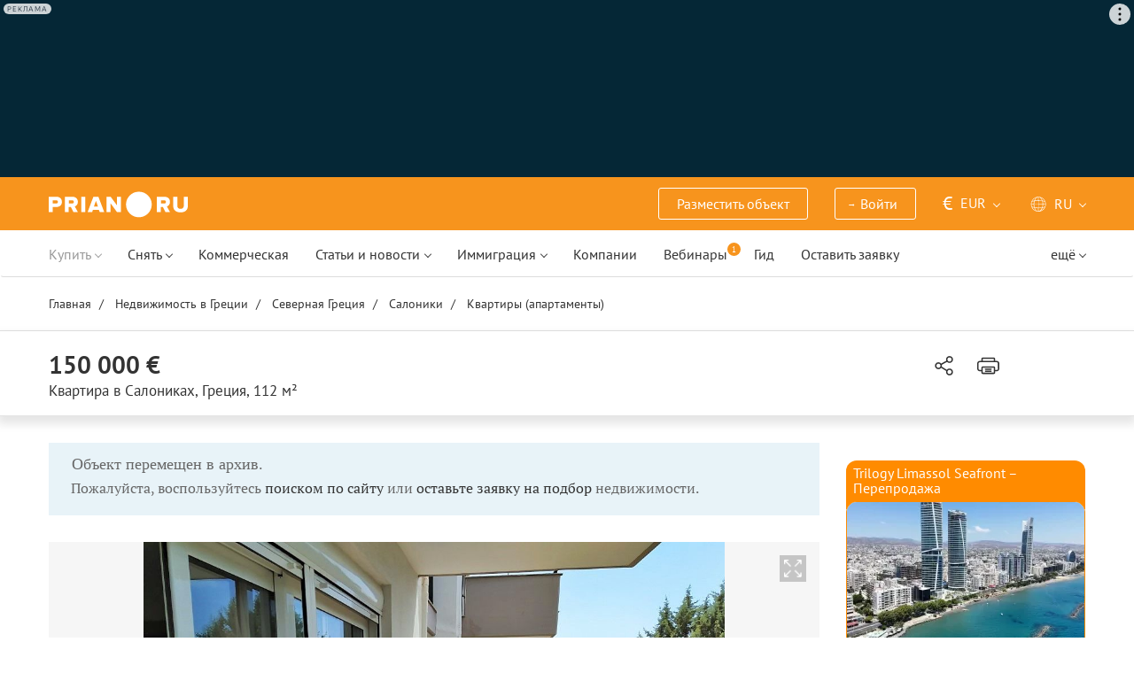

--- FILE ---
content_type: text/html; charset=UTF-8
request_url: https://prian.ru/price/greece-13051-3729318.html
body_size: 21511
content:
<!DOCTYPE html>
<html lang="ru">
                <head>
    <title>Купить квартиру в Салониках, Греция - цена 13 049 790 рублей, 112 м², 4 комнаты – Prian.ru</title>
    <!--[if IE]>
    <meta http-equiv="X-UA-Compatible" content="IE=edge,chrome=1">
    <![endif]-->
    <meta http-equiv="Content-Type" content="text/html; charset=UTF-8">
        <meta name="viewport" content="width=device-width, initial-scale=1, maximum-scale=1">
        <meta name="description" content="Четырёхкомнатная квартира в Салониках, Греция за 13 049 790 рублей (143 845 евро). Квартира в Салониках площадью 112 м² на портале зарубежной недвижимости Prian.ru">
    <meta name="keywords" content="">
    <meta name="SKYPE_TOOLBAR" CONTENT="SKYPE_TOOLBAR_PARSER_COMPATIBLE">
    <meta name="msapplication-config" content="none"/>
    <meta name="msapplication-TileColor" content="#474747">
    <meta name="msapplication-TileImage" content="https://img.prian.ru/assets/img/mstile-144x144.png?v=NmYO8WoKWA">
    <meta name="msapplication-config" content="https://img.prian.ru/assets/img/browserconfig.xml"/>
    <meta name="referrer" content="origin-when-cross-origin" />
    <meta name="pmail-verification" content="b9299f02678e825ad6640f1eab9ef5c0">
    <meta name="format-detection" content="telephone=no">
                                                                                <link rel="preload" href="https://img.prian.ru/assets/js/jquery.min.js?1707401997" as="script">
        <link rel="dns-prefetch" href="https://mc.webvisor.org/"/>
        <link rel="preconnect" href="https://www.google-analytics.com/"/>
                <link rel="canonical" href="https://prian.ru/price/greece-13051-3729318.html"/>
                    <meta name="Googlebot-News" content="noindex, nofollow">
                                <link rel="alternate" type="application/rss+xml" title="RSS (Новости)" href="//prian.ru/rss/news_ru.xml" />
        <link rel="alternate" type="application/rss+xml" title="RSS (Статьи и обзоры)" href="//prian.ru/rss/pub_ru.xml" />
        <link rel="manifest" href="https://img.prian.ru/assets/img/manifest.json">
    <link rel="icon" type="image/png" href="https://img.prian.ru/assets/img/favicon-16x16.png" sizes="16x16">
    <link rel="icon" type="image/png" href="https://img.prian.ru/assets/img/favicon-32x32.png" sizes="32x32">
    <link rel="icon" type="image/png" href="https://img.prian.ru/assets/img/favicon-96x96.png" sizes="96x96">
    <link rel="apple-touch-icon" sizes="57x57" href="https://img.prian.ru/assets/img/apple-touch-icon-57x57.png">
    <link rel="apple-touch-icon" sizes="60x60" href="https://img.prian.ru/assets/img/apple-touch-icon-60x60.png">
    <link rel="apple-touch-icon" sizes="72x72" href="https://img.prian.ru/assets/img/apple-touch-icon-72x72.png">
    <link rel="apple-touch-icon" sizes="76x76" href="https://img.prian.ru/assets/img/apple-touch-icon-76x76.png">
    <link rel="apple-touch-icon" sizes="114x114" href="https://img.prian.ru/assets/img/apple-touch-icon-114x114.png">
    <link rel="apple-touch-icon" sizes="120x120" href="https://img.prian.ru/assets/img/apple-touch-icon-120x120.png">
    <link rel="apple-touch-icon" sizes="144x144" href="https://img.prian.ru/assets/img/apple-touch-icon-144x144.png">
    <link rel="apple-touch-icon" sizes="152x152" href="https://img.prian.ru/assets/img/apple-touch-icon-152x152.png">
    <link rel="apple-touch-icon" sizes="180x180" href="https://img.prian.ru/assets/img/apple-touch-icon-180x180.png">
    <script>
    var site_lng = parseInt("1");
    var country_url = "greece";
    var static_path = "https://img.prian.ru";
</script>
                        <style>
    /* cyrillic-ext */
    @font-face {
        font-family: "PT Sans", sans-serif;
        font-style: normal;
        font-weight: 400;
        font-display: swap;
        src: local('PT Sans'), local('PTSans-Regular'), url(https://img.prian.ru/fonts/jizaRExUiTo99u79D0-ExdGM.woff2) format('woff2');
        unicode-range: U+0460-052F, U+1C80-1C88, U+20B4, U+2DE0-2DFF, U+A640-A69F, U+FE2E-FE2F;
    }
    /* cyrillic */
    @font-face {
        font-family: PT Sans;
        font-style: normal;
        font-weight: 400;
        font-display: swap;
        src: local('PT Sans'), local('PTSans-Regular'), url(https://img.prian.ru/fonts/jizaRExUiTo99u79D0aExdGM.woff2) format('woff2');
        unicode-range: U+0400-045F, U+0490-0491, U+04B0-04B1, U+2116;
    }
    /* latin-ext */
    @font-face {
        font-family: 'PT Sans';
        font-style: normal;
        font-weight: 400;
        font-display: swap;
        src: local('PT Sans'), local('PTSans-Regular'), url(https://img.prian.ru/fonts/jizaRExUiTo99u79D0yExdGM.woff2) format('woff2');
        unicode-range: U+0100-024F, U+0259, U+1E00-1EFF, U+2020, U+20A0-20AB, U+20AD-20CF, U+2113, U+2C60-2C7F, U+A720-A7FF;
    }
    /* latin */
    @font-face {
        font-family: 'PT Sans';
        font-style: normal;
        font-weight: 400;
        font-display: swap;
        src: local('PT Sans'), local('PTSans-Regular'), url(https://img.prian.ru/fonts/jizaRExUiTo99u79D0KExQ.woff2) format('woff2');
        unicode-range: U+0000-00FF, U+0131, U+0152-0153, U+02BB-02BC, U+02C6, U+02DA, U+02DC, U+2000-206F, U+2074, U+20AC, U+2122, U+2191, U+2193, U+2212, U+2215, U+FEFF, U+FFFD;
    }
    /* cyrillic-ext */
    @font-face {
        font-family: 'PT Sans';
        font-style: normal;
        font-weight: 700;
        font-display: swap;
        src: local('PT Sans Bold'), local('PTSans-Bold'), url(https://img.prian.ru/fonts/jizfRExUiTo99u79B_mh0OOtLQ0Z.woff2) format('woff2');
        unicode-range: U+0460-052F, U+1C80-1C88, U+20B4, U+2DE0-2DFF, U+A640-A69F, U+FE2E-FE2F;
    }
    /* cyrillic */
    @font-face {
        font-family: 'PT Sans';
        font-style: normal;
        font-weight: 700;
        font-display: swap;
        src: local('PT Sans Bold'), local('PTSans-Bold'), url(https://img.prian.ru/fonts/jizfRExUiTo99u79B_mh0OqtLQ0Z.woff2) format('woff2');
        unicode-range: U+0400-045F, U+0490-0491, U+04B0-04B1, U+2116;
    }
    /* latin-ext */
    @font-face {
        font-family: 'PT Sans';
        font-style: normal;
        font-weight: 700;
        font-display: swap;
        src: local('PT Sans Bold'), local('PTSans-Bold'), url(https://img.prian.ru/fonts/jizfRExUiTo99u79B_mh0OCtLQ0Z.woff2) format('woff2');
        unicode-range: U+0100-024F, U+0259, U+1E00-1EFF, U+2020, U+20A0-20AB, U+20AD-20CF, U+2113, U+2C60-2C7F, U+A720-A7FF;
    }
    /* latin */
    @font-face {
        font-family: 'PT Sans';
        font-style: normal;
        font-weight: 700;
        font-display: swap;
        src: local('PT Sans Bold'), local('PTSans-Bold'), url(https://img.prian.ru/fonts/jizfRExUiTo99u79B_mh0O6tLQ.woff2) format('woff2');
        unicode-range: U+0000-00FF, U+0131, U+0152-0153, U+02BB-02BC, U+02C6, U+02DA, U+02DC, U+2000-206F, U+2074, U+20AC, U+2122, U+2191, U+2193, U+2212, U+2215, U+FEFF, U+FFFD;
    }
    /* cyrillic-ext */
    @font-face {
        font-family: 'PT Serif';
        font-style: normal;
        font-weight: 400;
        font-display: swap;
        src: local('PT Serif'), local('PTSerif-Regular'), url(https://img.prian.ru/fonts/EJRVQgYoZZY2vCFuvAFbzr-tdg.woff2) format('woff2');
        unicode-range: U+0460-052F, U+1C80-1C88, U+20B4, U+2DE0-2DFF, U+A640-A69F, U+FE2E-FE2F;
    }
    /* cyrillic */
    @font-face {
        font-family: 'PT Serif';
        font-style: normal;
        font-weight: 400;
        font-display: swap;
        src: local('PT Serif'), local('PTSerif-Regular'), url(https://img.prian.ru/fonts/EJRVQgYoZZY2vCFuvAFSzr-tdg.woff2) format('woff2');
        unicode-range: U+0400-045F, U+0490-0491, U+04B0-04B1, U+2116;
    }
    /* latin-ext */
    @font-face {
        font-family: 'PT Serif';
        font-style: normal;
        font-weight: 400;
        font-display: swap;
        src: local('PT Serif'), local('PTSerif-Regular'), url(https://img.prian.ru/fonts/EJRVQgYoZZY2vCFuvAFYzr-tdg.woff2) format('woff2');
        unicode-range: U+0100-024F, U+0259, U+1E00-1EFF, U+2020, U+20A0-20AB, U+20AD-20CF, U+2113, U+2C60-2C7F, U+A720-A7FF;
    }
    /* latin */
    @font-face {
        font-family: 'PT Serif';
        font-style: normal;
        font-weight: 400;
        font-display: swap;
        src: local('PT Serif'), local('PTSerif-Regular'), url(https://img.prian.ru/fonts/EJRVQgYoZZY2vCFuvAFWzr8.woff2) format('woff2');
        unicode-range: U+0000-00FF, U+0131, U+0152-0153, U+02BB-02BC, U+02C6, U+02DA, U+02DC, U+2000-206F, U+2074, U+20AC, U+2122, U+2191, U+2193, U+2212, U+2215, U+FEFF, U+FFFD;
    }
    /* cyrillic-ext */
    @font-face {
        font-family: 'PT Serif', sans-serif ;
        font-style: normal;
        font-weight: 700;
        font-display: swap;
        src: local('PT Serif Bold'), local('PTSerif-Bold'), url(https://img.prian.ru/fonts/EJRSQgYoZZY2vCFuvAnt66qfVyvHpA.woff2) format('woff2');
        unicode-range: U+0460-052F, U+1C80-1C88, U+20B4, U+2DE0-2DFF, U+A640-A69F, U+FE2E-FE2F;
    }
    /* cyrillic */
    @font-face {
        font-family: 'PT Serif';
        font-style: normal;
        font-weight: 700;
        font-display: swap;
        src: local('PT Serif Bold'), local('PTSerif-Bold'), url(https://img.prian.ru/fonts/EJRSQgYoZZY2vCFuvAnt66qWVyvHpA.woff2) format('woff2');
        unicode-range: U+0400-045F, U+0490-0491, U+04B0-04B1, U+2116;
    }
    /* latin-ext */
    @font-face {
        font-family: 'PT Serif';
        font-style: normal;
        font-weight: 700;  font-display: swap;
        src: local('PT Serif Bold'), local('PTSerif-Bold'), url(https://img.prian.ru/fonts/EJRSQgYoZZY2vCFuvAnt66qcVyvHpA.woff2) format('woff2');
        unicode-range: U+0100-024F, U+0259, U+1E00-1EFF, U+2020, U+20A0-20AB, U+20AD-20CF, U+2113, U+2C60-2C7F, U+A720-A7FF;
    }
    /* latin */
    @font-face {
        font-family: 'PT Serif';
        font-style: normal;
        font-weight: 700;
        font-display: swap;
        src: local('PT Serif Bold'), local('PTSerif-Bold'), url(https://img.prian.ru/fonts/EJRSQgYoZZY2vCFuvAnt66qSVys.woff2) format('woff2');
        unicode-range: U+0000-00FF, U+0131, U+0152-0153, U+02BB-02BC, U+02C6, U+02DA, U+02DC, U+2000-206F, U+2074, U+20AC, U+2122, U+2191, U+2193, U+2212, U+2215, U+FEFF, U+FFFD;
    }
    /* !!!!!!!!!safari webkit*/
    /* cyrillic-ext */
    @font-face {
        font-family: 'PT Sans', sans-serif;
        font-style: normal;
        font-weight: 400;  font-display: swap;
        src: local('PT Sans'), local('PTSans-Regular'), url(https://img.prian.ru/fonts/jizaRExUiTo99u79D0-ExcOPIDUg-g.woff2) format('woff2');
        unicode-range: U+0460-052F, U+1C80-1C88, U+20B4, U+2DE0-2DFF, U+A640-A69F, U+FE2E-FE2F;
    }
    /* cyrillic */
    @font-face {
        font-family: 'PT Sans', sans-serif;
        font-style: normal;
        font-weight: 400;  font-display: swap;
        src: local('PT Sans'), local('PTSans-Regular'), url(https://img.prian.ru/fonts/jizaRExUiTo99u79D0aExcOPIDUg-g.woff2) format('woff2');
        unicode-range: U+0400-045F, U+0490-0491, U+04B0-04B1, U+2116;
    }
    /* latin-ext */
    @font-face {
        font-family: 'PT Sans', sans-serif;
        font-style: normal;
        font-weight: 400;  font-display: swap;
        src: local('PT Sans'), local('PTSans-Regular'), url(https://img.prian.ru/fonts/jizaRExUiTo99u79D0yExcOPIDUg-g.woff2) format('woff2');
        unicode-range: U+0100-024F, U+0259, U+1E00-1EFF, U+2020, U+20A0-20AB, U+20AD-20CF, U+2113, U+2C60-2C7F, U+A720-A7FF;
    }
    /* latin */
    @font-face {
        font-family: 'PT Sans', sans-serif;
        font-style: normal;
        font-weight: 400;  font-display: swap;
        src: local('PT Sans'), local('PTSans-Regular'), url(https://img.prian.ru/fonts/jizaRExUiTo99u79D0KExcOPIDU.woff2) format('woff2');
        unicode-range: U+0000-00FF, U+0131, U+0152-0153, U+02BB-02BC, U+02C6, U+02DA, U+02DC, U+2000-206F, U+2074, U+20AC, U+2122, U+2191, U+2193, U+2212, U+2215, U+FEFF, U+FFFD;
    }
    /* cyrillic-ext */
    @font-face {
        font-family: 'PT Sans', sans-serif;
        font-style: normal;
        font-weight: 700;  font-display: swap;
        src: local('PT Sans Bold'), local('PTSans-Bold'), url(https://img.prian.ru/fonts/jizfRExUiTo99u79B_mh0OOtLR8a8zILig.woff2) format('woff2');
        unicode-range: U+0460-052F, U+1C80-1C88, U+20B4, U+2DE0-2DFF, U+A640-A69F, U+FE2E-FE2F;
    }
    /* cyrillic */
    @font-face {
        font-family: 'PT Sans', sans-serif;
        font-style: normal;
        font-weight: 700;  font-display: swap;
        src: local('PT Sans Bold'), local('PTSans-Bold'), url(https://img.prian.ru/fonts/jizfRExUiTo99u79B_mh0OqtLR8a8zILig.woff2) format('woff2');
        unicode-range: U+0400-045F, U+0490-0491, U+04B0-04B1, U+2116;
    }
    /* latin-ext */
    @font-face {
        font-family: 'PT Sans', sans-serif;
        font-style: normal;
        font-weight: 700;  font-display: swap;
        src: local('PT Sans Bold'), local('PTSans-Bold'), url(https://img.prian.ru/fonts/jizfRExUiTo99u79B_mh0OCtLR8a8zILig.woff2) format('woff2');
        unicode-range: U+0100-024F, U+0259, U+1E00-1EFF, U+2020, U+20A0-20AB, U+20AD-20CF, U+2113, U+2C60-2C7F, U+A720-A7FF;
    }
    /* latin */
    @font-face {
        font-family: 'PT Sans', sans-serif;
        font-style: normal;
        font-weight: 700;  font-display: swap;
        src: local('PT Sans Bold'), local('PTSans-Bold'), url(https://img.prian.ru/fonts/jizfRExUiTo99u79B_mh0O6tLR8a8zI.woff2) format('woff2');
        unicode-range: U+0000-00FF, U+0131, U+0152-0153, U+02BB-02BC, U+02C6, U+02DA, U+02DC, U+2000-206F, U+2074, U+20AC, U+2122, U+2191, U+2193, U+2212, U+2215, U+FEFF, U+FFFD;
    }
    /* cyrillic-ext */
    @font-face {
        font-family: 'PT Serif', sans-serif;
        font-style: normal;
        font-weight: 400;  font-display: swap;
        src: local('PT Serif'), local('PTSerif-Regular'), url(https://img.prian.ru/fonts/EJRVQgYoZZY2vCFuvAFbzr-_dSb_nco.woff2) format('woff2');
        unicode-range: U+0460-052F, U+1C80-1C88, U+20B4, U+2DE0-2DFF, U+A640-A69F, U+FE2E-FE2F;
    }
    /* cyrillic */
    @font-face {
        font-family: 'PT Serif', sans-serif;
        font-style: normal;
        font-weight: 400;  font-display: swap;
        src: local('PT Serif'), local('PTSerif-Regular'), url(https://img.prian.ru/fonts/EJRVQgYoZZY2vCFuvAFSzr-_dSb_nco.woff2) format('woff2');
        unicode-range: U+0400-045F, U+0490-0491, U+04B0-04B1, U+2116;
    }
    /* latin-ext */
    @font-face {
        font-family: 'PT Serif', sans-serif;
        font-style: normal;
        font-weight: 400;  font-display: swap;
        src: local('PT Serif'), local('PTSerif-Regular'), url(https://img.prian.ru/fonts/EJRVQgYoZZY2vCFuvAFYzr-_dSb_nco.woff2) format('woff2');
        unicode-range: U+0100-024F, U+0259, U+1E00-1EFF, U+2020, U+20A0-20AB, U+20AD-20CF, U+2113, U+2C60-2C7F, U+A720-A7FF;
    }
    /* latin */
    @font-face {
        font-family: 'PT Serif', sans-serif;
        font-style: normal;
        font-weight: 400;  font-display: swap;
        src: local('PT Serif'), local('PTSerif-Regular'), url(https://img.prian.ru/fonts/EJRVQgYoZZY2vCFuvAFWzr-_dSb_.woff2) format('woff2');
        unicode-range: U+0000-00FF, U+0131, U+0152-0153, U+02BB-02BC, U+02C6, U+02DA, U+02DC, U+2000-206F, U+2074, U+20AC, U+2122, U+2191, U+2193, U+2212, U+2215, U+FEFF, U+FFFD;
    }
    /* cyrillic-ext */
    @font-face {
        font-family: 'PT Serif', sans-serif;
        font-style: normal;
        font-weight: 700;  font-display: swap;
        src: local('PT Serif Bold'), local('PTSerif-Bold'), url(https://img.prian.ru/fonts/EJRSQgYoZZY2vCFuvAnt66qfVyvVp8NAyIw.woff2) format('woff2');
        unicode-range: U+0460-052F, U+1C80-1C88, U+20B4, U+2DE0-2DFF, U+A640-A69F, U+FE2E-FE2F;
    }
    /* cyrillic */
    @font-face {
        font-family: 'PT Serif', sans-serif;
        font-style: normal;
        font-weight: 700;  font-display: swap;
        src: local('PT Serif Bold'), local('PTSerif-Bold'), url(https://img.prian.ru/fonts/EJRSQgYoZZY2vCFuvAnt66qWVyvVp8NAyIw.woff2) format('woff2');
        unicode-range: U+0400-045F, U+0490-0491, U+04B0-04B1, U+2116;
    }
    /* latin-ext */
    @font-face {
        font-family: 'PT Serif', sans-serif;
        font-style: normal;
        font-weight: 700;  font-display: swap;
        src: local('PT Serif Bold'), local('PTSerif-Bold'), url(https://img.prian.ru/fonts/EJRSQgYoZZY2vCFuvAnt66qcVyvVp8NAyIw.woff2) format('woff2');
        unicode-range: U+0100-024F, U+0259, U+1E00-1EFF, U+2020, U+20A0-20AB, U+20AD-20CF, U+2113, U+2C60-2C7F, U+A720-A7FF;
    }
    /* latin */
    @font-face {
        font-family: 'PT Serif', sans-serif;
        font-style: normal;
        font-weight: 700;  font-display: swap;
        src: local('PT Serif Bold'), local('PTSerif-Bold'), url(https://img.prian.ru/fonts/EJRSQgYoZZY2vCFuvAnt66qSVyvVp8NA.woff2) format('woff2');
        unicode-range: U+0000-00FF, U+0131, U+0152-0153, U+02BB-02BC, U+02C6, U+02DA, U+02DC, U+2000-206F, U+2074, U+20AC, U+2122, U+2191, U+2193, U+2212, U+2215, U+FEFF, U+FFFD;
    }
    /*!!!!!!!!Trident*/
    @font-face {
        font-family: 'PT Sans';
        font-style: normal;
        font-weight: 400; font-display: swap;
        src: local('PT Sans'), local('PTSans-Regular'), url(https://img.prian.ru/fonts/O5pe56LvR8OXax_Q9tUMDg.woff) format('woff');
    }
    @font-face {
        font-family: 'PT Sans';
        font-style: normal;
        font-weight: 700; font-display: swap;
        src: local('PT Sans Bold'), local('PTSans-Bold'), url(https://img.prian.ru/fonts/kTYfCWJhlldPf5LnG4ZnHBsxEYwM7FgeyaSgU71cLG0.woff) format('woff');
    }
    @font-face {
        font-family: 'PT Serif';
        font-style: normal;
        font-weight: 400; font-display: swap;
        src: local('PT Serif'), local('PTSerif-Regular'), url(https://img.prian.ru/fonts/Sh5y9ATXtXKFxn1y2pIqd_esZW2xOQ-xsNqO47m55DA.woff) format('woff');
    }
    @font-face {
        font-family: 'PT Serif';
        font-style: normal;
        font-weight: 700; font-display: swap;
        src: local('PT Serif Bold'), local('PTSerif-Bold'), url(https://img.prian.ru/fonts/QABk9IxT-LFTJ_dQzv7xpCfE9Gpc2xZQgtwyMvPhThE.woff) format('woff');
    }
</style>                                                                <link rel="stylesheet" href="https://img.prian.ru/assets/css/style_card.css?1766067830" >
            <meta property="og:image" content="https://img.prian.ru/2023_03/22/202303221108002127092908o.jpg"/>                    
<script type="text/javascript">(window.Image ? (new Image()) : document.createElement('img')).src = location.protocol + '//vk.com/rtrg?r=ZZc1hf2JejoZQz7q5KHwN2wTMDgwGAMw*EoSJ9Mxz/G4pJjRWt**LAnKP3PfkeUI0MmHtJr6HFSTxMPzkQ1Mjxn*sxt7w7PoQwMrHMcgsGVqSxNjiooETeN4uWqxSnEk2UTJLZ8EMdXSBqH/rI/y8woqJW/McBiz7mKAyZgNmBQ-&pixel_id=1000037753';</script>
<script>
var ga_error_type = "";
var ga_item_type = "free";
var ga_item_id = "";
var ga_page_cat_type = "detail";
var gtm_json_parameters = JSON.parse('{"pageType":"detail","objectId":"3729318","objectType":"free","country":"greece","pageRegion":"northern-greece","pageDistrict":"thessaloniki","dealType":"buy","objectGroupType":"apartments","objectSubtype":"\u043a\u0432\u0430\u0440\u0442\u0438\u0440\u0430"}');
var ga_fstr;
var dataLayerComplete;
window.dataLayer=window.dataLayer || [];
var gtm_type_place;
var gtm_client_id;
var gtm_version = 1;
//console.log(gtm_json_parameters);
gtm_json_parameters.event = 'init';
dataLayer.push(gtm_json_parameters);
</script>
<script>(function(w,d,s,l,i){w[l]=w[l]||[];w[l].push({'gtm.start':
new Date().getTime(),event:'gtm.js'});var f=d.getElementsByTagName(s)[0],
j=d.createElement(s),dl=l!='dataLayer'?'&l='+l:'';j.async=true;j.src=
'//www.googletagmanager.com/gtm.js?id='+i+dl;f.parentNode.insertBefore(j,f);
})(window,document,'script','dataLayer','GTM-WM8FFQ');</script>
                    <script>window.yaContextCb = window.yaContextCb || []</script>
    <script src="https://yandex.ru/ads/system/context.js" async></script>
    <script>
        var AdFoxOwnerId = 406274;
        var content_detail_banners = 0;
                var search_banners = 0;
        var rightbanners = 1;
        var headbanners = 1;
        var search_teaser_banners = 0;
        var search_block_banners = 0;
        var country_page_banners = 0;
        var immigration_banner = 0;
        var commercial_search_banner = 0;
        var commercial_brand_banner = 0;
        var index_brand_banner = 0;
        var map_brand_banner = 0;
        var slotPage = 1;
        var dfp_targeting_info = 0;
        var custom_targeting = "";//puid3
        var commerce_targeting = '';//puid2
        var article_custom_targeting = "";//puid4
        var article_heads_targeting = '';//puid5
                var dfp_articleid = 0;
        var jump_point = 0;
        var right_jump_point = 0;
        var right_banners_carousel_width = 921;
        var right_breakpoint = 1219;
        var top_breakpoint = 991;
        var wide_right_banner_places = ["adfox_164743212551843023","adfox_164743216097878880","adfox_16474321807881292","adfox_16474321807881291"];
        var right_slots = [];
                var searchload = 0;
        var right_banner_carousel;
        var adslot_top = null;
        var first_display = 0;
        var teaser_slots = [];
        var banner_places = null;
                var start_counter = new Date();
        var top_mapping = null;
        var tm_mobile = 1;
                var div_banner_name = '';
        //console.log('START stamp 0 ms');
    </script>
    <script>
            var adfox_head = {
                0: {'pp': 'cbkd', 'ps': 'fnqr', 'p2': 'hoii', 'divname': 'adfox_164751281069437240', 'minwidth': 0, 'maxwidth': 320},//[320, 94]
                320: {'pp': 'cbkd', 'ps': 'fnqr', 'p2': 'hoii', 'divname': 'adfox_164751281069437240', 'minwidth': 320, 'maxwidth': 360},//[320, 94]
                360: {'pp': 'cbkd', 'ps': 'fnqr', 'p2': 'hoki', 'divname': 'adfox_164751281069437240', 'minwidth': 360, 'maxwidth': 375},//[360, 106]
                375: {'pp': 'cbkd', 'ps': 'fnqr', 'p2': 'hoko', 'divname': 'adfox_164751281069437240', 'minwidth': 375, 'maxwidth': 393},//[375, 110]
                393: {'pp': 'cbkd', 'ps': 'fnqr', 'p2': 'hokp', 'divname': 'adfox_164751281069437240', 'minwidth': 393, 'maxwidth': 414},//[393, 115]
                414: {'pp': 'cbkd', 'ps': 'fnqr', 'p2': 'hokq', 'divname': 'adfox_164751281069437240', 'minwidth': 414, 'maxwidth': 481},//[414, 128]
                481: {'pp': 'cbkd', 'ps': 'fnqr', 'p2': 'hojo', 'divname': 'adfox_164751281069437240', 'minwidth': 481, 'maxwidth': 769},//[768, 200]
                769: {'pp': 'cbkd', 'ps': 'fnqr', 'p2': 'hojo', 'divname': 'adfox_164751281069437240', 'minwidth': 769, 'maxwidth': 992},//[768, 200]
                991: {'pp': 'cbkd', 'ps': 'fnqr', 'p2': 'hoks', 'divname': 'adfox_16475306084567464', 'minwidth': 992, 'maxwidth': 1025},//[1024, 200]
                1025: {'pp': 'cbkd', 'ps': 'fnqr', 'p2': 'hokt', 'divname': 'adfox_16475306084567464', 'minwidth': 1025, 'maxwidth': 1281},//[1280, 200]
                1281: {'pp': 'cbkd', 'ps': 'fnqr', 'p2': 'hoku', 'divname': 'adfox_16475306084567464', 'minwidth': 1281, 'maxwidth': 1367},//[1366, 200]
                1367: {'pp': 'cbkd', 'ps': 'fnqr', 'p2': 'hokw', 'divname': 'adfox_16475306084567464', 'minwidth': 1367, 'maxwidth': 1441},//[1440, 200]
                1441: {'pp': 'cbkd', 'ps': 'fnqr', 'p2': 'hokx', 'divname': 'adfox_16475306084567464', 'minwidth': 1441, 'maxwidth': 1601},//[1600, 200]
                1601: {'pp': 'cbkd', 'ps': 'fnqr', 'p2': 'hojm', 'divname': 'adfox_16475306084567464', 'minwidth': 1601, 'maxwidth': 10000}//[1920, 200]
            };
                var adfox_right = {
                    1: {'pp': 'cbhb', 'ps': 'fnqr', 'p2': 'hogs', 'divname': 'adfox_164743212551843023'},
                    2: {'pp': 'cbhc', 'ps': 'fnqr', 'p2': 'hogs', 'divname': 'adfox_164743216097878880'},
                    3: {'pp': 'cbhd', 'ps': 'fnqr', 'p2': 'hogs', 'divname': 'adfox_16474321807881292'},
                    4: {'pp': 'cxhx', 'ps': 'fnqr', 'p2': 'hogs', 'divname': 'adfox_16474321807881291'}
                };
            var adfox_right_bottom_banner = {
                1: {'pp': 'crwv', 'ps': 'fnqr', 'p2': 'hubm', 'divname': 'adfox_165954370092979518'},
                2: {'pp': 'crwv', 'ps': 'fnqr', 'p2': 'huck', 'divname': 'adfox_165954370092979518'}
            };
            </script>
            <script type="application/ld+json">{"@context":"https:\/\/schema.org","@type":"Product","name":"\u041a\u0432\u0430\u0440\u0442\u0438\u0440\u0430 за 150 000 \u0435\u0432\u0440\u043e \u0432 \u0421\u0430\u043b\u043e\u043d\u0438\u043a\u0430\u0445, \u0413\u0440\u0435\u0446\u0438\u044f 112 кв.м.","description":"\u041f\u0440\u043e\u0434\u0430\u0435\u0442\u0441\u044f \u043a\u0432\u0430\u0440\u0442\u0438\u0440\u0430 \u043f\u043b\u043e\u0449\u0430\u0434\u044c\u044e 112 \u043a\u0432.\u043c \u0432 \u043f\u0440\u0438\u0433\u043e\u0440\u043e\u0434\u0435 \u0433\u043e\u0440\u043e\u0434\u0430 \u0421\u0430\u043b\u043e\u043d\u0438\u043a\u0438. \u041a\u0432\u0430\u0440\u0442\u0438\u0440\u0430 \u0440\u0430\u0441\u043f\u043e\u043b\u043e\u0436\u0435\u043d\u0430 \u043d\u0430 \u0447\u0435\u0442\u0432\u0435\u0440\u0442\u043e\u043c \u044d\u0442\u0430\u0436\u0435 \u0438 \u0441\u043e\u0441\u0442\u043e\u0438\u0442 \u0438\u0437 3 \u0441\u043f\u0430\u043b\u044c\u043d\u044b\u0445 \u043a\u043e\u043c\u043d\u0430\u0442, \u0433\u043e\u0441\u0442\u0438\u043d\u043e\u0439 \u0441 \u043a\u0443\u0445\u043d\u0435\u0439, \u043e\u0434\u043d\u043e\u0439 \u0432\u0430\u043d\u043d\u043e\u0439 \u043a\u043e\u043c\u043d\u0430\u0442\u044b, \u043e\u0434\u043d\u043e\u0433\u043e \u0441\u0430\u043d\u0443\u0437\u043b\u0430. \u0418\u0437 \u043e\u043a\u043e\u043d \u043e\u0442\u043a\u0440\u044b\u0432\u0430\u0435\u0442\u0441\u044f \u0432\u0438\u0434 \u043d\u0430 \u043c\u043e\u0440\u0435. \u0423 \u043e\u0431\u044a\u0435\u043a\u0442\u0430 \u0435\u0441\u0442\u044c \u043e\u0442\u043e\u043f\u043b\u0435\u043d","image":"https:\/\/img.prian.ru\/2023_03\/22\/202303221108002127092908o.jpg","url":"https:\/\/prian.ru\/price\/greece-13051-3729318.html","offers":{"@type":"Offer","businessFunction":"sell","availability":"https:\/\/schema.org\/LimitedAvailability","price":"150000","priceCurrency":"EUR","availableAtOrFrom":{"@type":"Place","address":{"@type":"PostalAddress","streetAddress":null,"addressLocality":"\u0421\u0430\u043b\u043e\u043d\u0438\u043a\u0438","addressCountry":"\u0413\u0440\u0435\u0446\u0438\u044f"}}}}</script>    
                </head>
<body  class="bg_white  ">
            <noscript><iframe src="//www.googletagmanager.com/ns.html?id=GTM-WM8FFQ"
height="0" width="0" style="display:none;visibility:hidden"></iframe></noscript>
<script type="text/javascript" >
        var yaCounterID = 230430;
        var yaParams = {"page_targeting":"other","page_type":"price","country":"greece","region":"northern-greece","district":"thessaloniki","operation":"buy","object_type":["apartments","habit"]};
</script>
<script type="text/javascript" >
    (function(m,e,t,r,i,k,a){m[i]=m[i]||function(){(m[i].a=m[i].a||[]).push(arguments)};
        m[i].l=1*new Date();
        for (var j = 0; j < document.scripts.length; j++) {if (document.scripts[j].src === r) { return; }}
        k=e.createElement(t),a=e.getElementsByTagName(t)[0],k.async=1,k.src=r,a.parentNode.insertBefore(k,a)})
    (window, document, "script", "https://mc.webvisor.org/metrika/tag_ww.js", "ym");
    ym(yaCounterID, "init", {
        clickmap:true,
        trackLinks:true,
        accurateTrackBounce:true,
        webvisor:true,
        params: window.yaParams||{}
    });
</script>
<noscript><div><img src="https://mc.yandex.ru/watch/230430" style="position:absolute; left:-9999px;" alt="" /></div></noscript>
        <div id='adfox_16475306084567464' class="pr-b-top_baner" data-render="20"></div>
    <div class="banner-top-mob top-zero  hide-print">
        <div id='adfox_164751281069437240' class="text-center head_mobile" data-render="20"></div>
    </div>
<a id="top"></a>
<header id="prian-header" class="pr-header ">
	<nav class="navbar navbar-top ">
		<div class="container">
																<a class="navbar-brand" href="//prian.ru/" title="Prian.ru – недвижимость за рубежом"></a>
									<ul class="nav navbar-nav navbar-icon">
				<li class="favorites-head-count clickYaEvent" data-ya="addLikeHeader" style="display: none">
					<a href="//prian.ru/favorites/" title="Избранные объекты"><img src="https://img.prian.ru/assets/img/heart.svg" class="icon heart-white" alt="Избранные объекты"><span class="favorites-count all_favorites_count"></span></a>
				</li>
				<li class="listing-head-count clickYaEvent" data-ya="addSearchHeader" style="display: none">
					<a href="//prian.ru/savedsearch/" title="Сохранённый поиск"><img src="https://img.prian.ru/assets/img/magnifier.svg" class="icon magnifier" alt="Сохранённый поиск"><span class="favorites-count all_urls_count"></span></a>
				</li>
			</ul>
						<button type="button" class="navbar-toggle collapsed" data-toggle="collapse" data-target="#navbar" aria-expanded="false" aria-controls="navbar">
				<span class="sr-only"></span>
				<span class="icon-bar"></span>
				<span class="icon-bar"></span>
				<span class="icon-bar"></span>
				<span class="count pr-js-user_logged_count" style="display:none"></span>
			</button>
		</div>
	</nav>
	<div id="navbar" class="collapse navbar-collapse"  aria-expanded="false">
		<div class="container">
			<nav class="navbar-subtop">
												<ul class="nav navbar-nav navbar-icon">
					<li class="favorites-head-count clickYaEvent" data-ya="addLikeHeader" style="display: none">
						<a href="//prian.ru/favorites/" title="Избранные объекты"><img src="https://img.prian.ru/assets/img/heart.svg" class="icon heart-white" alt="Избранные объекты"><span class="favorites-count all_favorites_count"></span></a>
					</li>
					<li class="listing-head-count clickYaEvent" data-ya="addSearchHeader" style="display: none">
						<a href="//prian.ru/savedsearch/" title="Сохранённый поиск"><img src="https://img.prian.ru/assets/img/magnifier.svg" class="icon magnifier" alt="Сохранённый поиск"><span class="favorites-count all_urls_count"></span></a>
					</li>
				</ul>
				<ul class="nav navbar-nav">
															<li class="hide-tablet-vertical pr-js-user_notlogged" style="display:none">
						<a href="//prian.ru/about/subscription/" class="button-head"><span>Разместить объект</span></a>
					</li>
															<li class="dropdown enter-block pr-js-user_notlogged" style="display:none">
						<a href="#" class="dropdown-toggle button-head" data-toggle="dropdown" role="button" aria-haspopup="true" aria-expanded="false">
							<span><i class="arrow">&#8594;</i>Войти</span>
						</a>
						<ul class="dropdown-menu hide-tablet-vertical">
							<li><a href="//prian.ru/enter/" class="enter goToEnter clickYaEvent" data-ya="addEnterHeader">Войти</a></li>
							<li><a href="//prian.ru/register/" class="goToRegister clickYaEvent" data-ya="addRegisterHeader">Регистрация</a></li>
						</ul>
						<ul class="dropdown-menu hide visible-tablet-vertical">
							<li>
								<span class="icon">
									<svg><use xlink:href="/assets/img/p-icon.svg?1109251604#user"></use></svg>
								</span>
								<span>
									<a href="//prian.ru/enter/" class="enter goToEnter clickYaEvent" data-ya="addEnterHeader">Войти</a> /
									<a href="//prian.ru/register/" class="goToRegister clickYaEvent" data-ya="addRegisterHeader">Регистрация</a>
								</span>
							</li>
						</ul>
					</li>
															<li class="dropdown user-block pr-js-user_logged_login pr-js-user_logged_ul" style="display:none">
						<a href="#" class="dropdown-toggle" data-toggle="dropdown" role="button" aria-haspopup="true" aria-expanded="false">
							<i class="icon icon-bg user-icon user-white"></i>
							<i class="icon icon-bg user-icon message-white"></i>
							<span class="pr-js-user_logged_menu pr-js-user_logged_name">Личный кабинет</span>
							<i class="icon chevron"></i>
						</a>
						<ul class="dropdown-menu pr-js-menu_head_lk hide-tablet-vertical">
							<li><a href="#" class="account_logout">Выход</a></li>
						</ul>
						<ul class="dropdown-menu enter-user pr-js-menu_head_lk_mobile hidden visible-tablet-vertical">
							<li>
								<a href="//prian.ru/enter/">
									<span class="icon">
										<svg><use xlink:href="/assets/img/p-icon.svg?1109251604#user"></use></svg>
									</span>
									<span class="name pr-js-user_logged_name">Личный кабинет</span>
								</a>
								<a href="#" class="account_logout">Выход</a>
							</li>
						</ul>
					</li>
										<li class="dropdown drpdn-block drpdn-block-curr">
						<a href="#" class="dropdown-toggle" data-toggle="dropdown" role="button" aria-haspopup="true" aria-expanded="false">
							<i class="curr-symb">&#8364;</i>EUR<i class="icon chevron"></i></a>
						<ul class="dropdown-menu">
															<li><a href="#" data-currency="1" data-abbr="USD" class="pr-js-change_currency">&#36; USD</a></li>
															<li><a >&#8364; EUR</a></li>
															<li><a href="#" data-currency="3" data-abbr="RUB" class="pr-js-change_currency">&#8381; RUB</a></li>
													</ul>
					</li>
																<li class="dropdown drpdn-block">
							<a href="#" class="dropdown-toggle" data-toggle="dropdown" role="button" aria-haspopup="true" aria-expanded="false">
								<i class="icon icon-bg earch"></i>RU<i class="icon chevron"></i></a>
							<ul class="dropdown-menu">
																																						<li><a title="на русском" >RU</a></li>
																																								<li><a href="#" title="in english" data-toggle="modal" data-target="#myModal" data-domain="prianproperty.com" data-href="/price/greece-13051-3729318.html" data-confirm="You will now be redirected to the website Prianproperty.com" data-title="Please note" data-button="Ok" data-cancel="Cancel" class="pr-js-gotoinfo" data-event="redirect2info_ok" data-cancelevent="redirect2info_cancel">EN</a></li>
																																		</ul>
						</li>
														</ul>
			</nav>
		</div>
													<nav class="navbar navbar-menu">
			<div class="container">
				<ul class="nav navbar-nav headMenu">
																							<li class="subnav  act  ">																<a class="pr-js-subnav clickYaEvent " data-ya="clickPropertySearchHeader" href="//prian.ru/search/"   data-menu="16">
																		<span class="hide-tablet-vertical">Купить</span> <span class="hide visible-tablet-vertical">Купить недвижимость</span>																		<i class="icon chevron"></i>								</a>
																																								<nav class="navbar navbar-menu navbar-menu-sub">
									<div class="container">
										<ul class="nav navbar-nav">
																							<li class="  ">
																										<a class="clickYaEvent " data-ya="goToHouseTest" href="//prian.ru/houses/"   data-menu="30">Дом</a>
																									</li>
																							<li class="  ">
																										<a class="clickYaEvent " data-ya="goToApartmentTest" href="//prian.ru/apartments/"   data-menu="31">Квартиру</a>
																									</li>
																							<li class="  ">
																										<a class=" "  href="//prian.ru/land/"   data-menu="32">Землю</a>
																									</li>
																							<li class="  ">
																										<a class=" "  href="//prian.ru/complexes/"   data-menu="128">Жилые комплексы</a>
																									</li>
																					</ul>
									</div>
								</nav>
															</li>
																													<li class="subnav    ">																<a class="pr-js-subnav  "  href="//prian.ru/rent/"   data-menu="17">
																		<span class="hide-tablet-vertical">Снять</span> <span class="hide visible-tablet-vertical">Снять недвижимость</span>																		<i class="icon chevron"></i>								</a>
																																								<nav class="navbar navbar-menu navbar-menu-sub">
									<div class="container">
										<ul class="nav navbar-nav">
																							<li class="  ">
																										<a class=" "  href="//prian.ru/rent/houses/"   data-menu="39">Дом</a>
																									</li>
																							<li class="  ">
																										<a class=" "  href="//prian.ru/rent/apartments/"   data-menu="40">Квартиру</a>
																									</li>
																					</ul>
									</div>
								</nav>
															</li>
																													<li class="    ">																<a class=" clickYaEvent " data-ya="head_commercial_click" href="//prian.ru/commercial/"   data-menu="68">
																		<span>Коммерческая</span>																										</a>
																																							</li>
																													<li class="subnav    ">																<a class="pr-js-subnav  "  href="//prian.ru/content/"   data-menu="19">
																		<span>Статьи и новости</span>																		<i class="icon chevron"></i>								</a>
																																								<nav class="navbar navbar-menu navbar-menu-sub">
									<div class="container">
										<ul class="nav navbar-nav">
																							<li class="  ">
																										<a class=" "  href="//prian.ru/content/head/laws-and-regulations/"   data-menu="34">Недвижимость</a>
																									</li>
																							<li class="  ">
																										<a class=" "  href="//prian.ru/content/head/investment-and-finance/"   data-menu="35">Инвестиции</a>
																									</li>
																							<li class="  ">
																										<a class=" "  href="//prian.ru/content/immigration-residence-permits-citizenship/"   data-menu="36">ВНЖ и иммиграция</a>
																									</li>
																							<li class="  ">
																										<a class=" "  href="//prian.ru/content/head/life-abroad/"   data-menu="37">Жизнь за рубежом</a>
																									</li>
																							<li class="  ">
																										<a class=" "  href="//prian.ru/content/head/work-abroad/"   data-menu="38">Работа за рубежом</a>
																									</li>
																					</ul>
									</div>
								</nav>
															</li>
																													<li class="subnav    ">																<a class="pr-js-subnav  "  href="//prian.ru/immigration/"   data-menu="20">
																		<span>Иммиграция</span>																		<i class="icon chevron"></i>								</a>
																																								<nav class="navbar navbar-menu navbar-menu-sub">
									<div class="container">
										<ul class="nav navbar-nav">
																							<li class="  ">
																										<a class=" "  href="//prian.ru/immigration/"   data-menu="64">Подобрать программу</a>
																									</li>
																							<li class="  ">
																										<a class=" "  href="//prian.ru/immigration/programs/residence-permit-by-buying-property/"   data-menu="65">ВНЖ за недвижимость</a>
																									</li>
																							<li class="  ">
																										<a class=" "  href="//prian.ru/immigration/programs/citizenship-by-investment/"   data-menu="66">Гражданство за инвестиции</a>
																									</li>
																							<li class="  ">
																										<a class=" "  href="//prian.ru/immigration/company/"   data-menu="67">Иммиграционные консультанты</a>
																									</li>
																					</ul>
									</div>
								</nav>
															</li>
																													<li class="    ">																<a class="  "  href="//prian.ru/company/"   data-menu="21">
																		<span>Компании</span>																										</a>
																																							</li>
																													<li class="   hide-laptop visible-tablet-vertical ">																<a class="  "  href="//prian.ru/events/"   data-menu="22">
																		<span>Вебинары</span><span class="badge-menu notification workshop hide"></span>																										</a>
																																							</li>
																													<li class="    ">																<a class="  "  href="//prian.ru/about/guide/2025/" target="_blank"  data-menu="23">
																		<span>Гид</span>																										</a>
																																							</li>
																													<li class=" request_link  hide-laptop visible-tablet-vertical ">																<a class=" clickYaEvent " data-ya="clickRequestHeader" href="//prian.ru/request/"   data-menu="18">
																		<span>Оставить заявку</span>																										</a>
																																							</li>
																																																																															</ul>
				<ul class="nav navbar-nav navbar-right headMenu">
																																																																																																																																																														<li class="dropdown">
						<a href="#" class="dropdown-toggle" data-toggle="dropdown" role="button" aria-haspopup="true" aria-expanded="false">ещё<i class="icon chevron"></i></a>
						<ul class="dropdown-menu">
																																																																																																																		<li class=" hide show-laptop hide-tablet-vertical ">
										<a class=" "  href="//prian.ru/events/"   data-menu="22">
											Вебинары<span class="badge-menu notification workshop hide"></span>										</a>
									</li>
																																															<li class="request_link hide show-laptop hide-tablet-vertical ">
										<a class="clickYaEvent " data-ya="clickRequestHeader" href="//prian.ru/request/"   data-menu="18">
											Оставить заявку										</a>
									</li>
																																<li class="  ">
										<a class=" "  href="//prian.ru/special_edition/"   data-menu="25">
											Спецпроекты										</a>
									</li>
																																<li class="  ">
										<a class=" "  href="//prian.ru/about/"   data-menu="26">
											О проекте										</a>
									</li>
																																<li class="  ">
										<a class=" "  href="//prian.ru/about/adv/"   data-menu="27">
											Реклама на сайте										</a>
									</li>
																																<li class="  ">
										<a class=" "  href="//prian.ru/feedback/"   data-menu="29">
											Обратная связь										</a>
									</li>
																													<li class="pr-js-user_logged_login hidden show-laptop hide-tablet-vertical"><a href="//prian.ru/about/subscription/">Разместить объявление</a></li>
							<li class="pr-js-user_notlogged hide visible-tablet-vertical"><a href="//prian.ru/about/subscription/">Разместить объявление</a></li>
													</ul>
					</li>
									</ul>
									<ul class="nav navbar-nav navbar-lng-tablet">
												<li class="lng">Переключить язык:&nbsp;								<span>RU</span><span>/</span><a href="#" id="engidinfo" title="in english" data-toggle="modal" data-target="#myModal" data-domain="prianproperty.com" data-href="/price/greece-13051-3729318.html" data-confirm="You will now be redirected to the website Prianproperty.com" data-title="Please note" data-button="Ok" data-cancel="Cancel" class="pr-js-gotoinfo" data-event="redirect2info_ok" data-cancelevent="redirect2info_cancel">EN</a></li>
												<li class="lng">Выбрать валюту:&nbsp;<span>EUR</span><span>/</span><a href="#" title="USD" data-currency="1" data-abbr="USD" class="pr-js-change_currency">USD</a><span>/</span><a href="#" title="RUB" data-currency="3" data-abbr="RUB" class="pr-js-change_currency">RUB</a></li>
					</ul>
											</div>
		</nav>
			</div>
</header>
<form name="language_form" action="/price/greece-13051-3729318.html" method="POST">
<input type="hidden" id="current_language" value="ru">
<input type="hidden" name="head_language" id="head_language" value="0">
</form>
<form name="currency_form" action="/price/greece-13051-3729318.html" method="POST">
<input type="hidden" name="head_currency" id="head_currency" value="0">
</form>
<header class="header-print"><img src="https://img.prian.ru/assets/img/logo-printable-prian.png"  alt="a" class="logo_one"><div class="header-print-txt ">Версия<br>для печати</div></header>    
                        <div class="card company-page">
    <div class="container">
                                                                                                                                                                                <ol  class="breadcrumb  ">
                <li >
            <a  href="//prian.ru/">
                <span >Главная</span></a>
                    </li>
                                            <li >
                    <a  href="//prian.ru/greece/">
                        <span >Недвижимость в Греции</span></a>
                                    </li>
                                                <li >
                    <a  href="//prian.ru/greece/northern-greece/">
                        <span >Северная Греция</span></a>
                                    </li>
                                                <li >
                    <a  href="//prian.ru/greece/northern-greece/thessaloniki/">
                        <span >Салоники</span></a>
                                    </li>
                                                <li >
                    <a  href="//prian.ru/greece/northern-greece/thessaloniki/apartments/">
                        <span >Квартиры (апартаменты)</span></a>
                                    </li>
                                            </ol>
<script type="application/ld+json">
{"@context": "https://schema.org","@type": "BreadcrumbList","itemListElement":[{"@type": "ListItem","position": 1,"name" : "Главная","item" : "https://prian.ru"},
            {"@type": "ListItem","position": 2,"name" : "Недвижимость в Греции","item" : "https://prian.ru/greece/"},                {"@type": "ListItem","position": 3,"name" : "Северная Греция","item" : "https://prian.ru/greece/northern-greece/"},                {"@type": "ListItem","position": 4,"name" : "Салоники","item" : "https://prian.ru/greece/northern-greece/thessaloniki/"},                {"@type": "ListItem","position": 5,"name" : "Квартиры (апартаменты)","item" : "https://prian.ru/greece/northern-greece/thessaloniki/apartments/"}            ]}
</script>
    </div>
    <div class="c-header c-sticky header-line">
    <div class="container">
        <div class="row">
            <div class="col-lg-12 c-header--wrap">
                <div class="c-header__container">
                                            <p class="c-header__price">
                            150 000 &#8364;
                        </p>
                                        <div class="c-header__title">Квартира в Салониках, Греция, 112 м²</div>
                </div>
                <div class="c-header__action-bar hide-print ">
                    <ul class="c-actions">
                                                <li class="c-actions__item">
                            <a href="#" class="c-actions__toggle" title="Поделиться">
                                <i class="c-actions__svg c-actions__svg_share">
                                    <svg>
                                        <use xlink:href="/assets/img/p-icon.svg?1109251604#share"></use>
                                    </svg>
                                </i>
                            </a>
                            <div class="c-popup c-popup_share">
                                <span class="c-popup__title">Поделиться:</span>
                                <div class="socnet js-pr-socnet-share"></div>
                            </div>
                        </li>                        
                        <li class="c-actions__item c-actions__item_display">
                            <a href="#" class="pr-b-object-pr1__link print_link clickYaEvent" data-url="//prian.ru/price/print/greece-13051-3729318.html" target="_blank" title="Версия для печати" data-ya="print">
                                <i class="c-actions__svg">
                                    <svg>
                                        <use xlink:href="/assets/img/p-icon.svg?1109251604#print"></use>
                                    </svg>
                                </i>
                            </a>
                        </li>
                                            </ul>
                                    </div>
                <nav class="c-nav navbar">
                    <ul class="nav navbar-nav">
                        <li class="c-nav__item"><a href="#about" class="c-nav__anchor">
                                                                    Фото/карта
                                                        </a></li>
                                                    <li class="c-nav__item"><a href="#characters" class="c-nav__anchor">Характеристики</a></li>
                    </ul>
                </nav>
            </div>
        </div>
    </div>
</div>    <section class="c-main">
        <div class="container">
            <div class="row">
                <div class="col-lg-9">
                                            <div class="c-info-message">
        <img width="250" src="https://img.prian.ru/assets/img/lang/archive_ru.svg" alt="">
        <p>Пожалуйста, воспользуйтесь <a target="_blank" href="/search/">поиском по сайту</a> или <a target="_blank" href="/request/">оставьте заявку на подбор</a> недвижимости.</p>
    </div>
                    <div class="c-about" id="about">
    <div class="c-about__block tab-content">
        <div class="tab-pane fade active in" id="card-tab-1">
            <div class="c-slider c-slider_main">
                <div class="pre-slider">
                                        <ul class="lightSlider lSSlide lSSlideOuter">
                        <li class="lslide active">
                                                                                                                                        <img src="https://img.prian.ru/2023_03/22/202303221108002127092908o.jpg" alt="Квартира в Салониках, Греция, 112 м² - фото 1"/>
                                                                                                </li>
                    </ul>
                </div>
                <div class="c-slider__counter">
                    <svg><use xlink:href="/assets/img/p-icon.svg?1109251604#camera"></use></svg>
                    <span class="currentSlide">1</span>/<span class="totalSlide">1</span>
                </div>
                <ul id="imageGallery" class="ls-hidden price_detail">
                                                                    <li data-thumb="https://img.prian.ru/c/140x80/2023_03/22/202303221108002127092908o.jpg" data-src="https://img.prian.ru/2023_03/22/202303221108002127092908o.jpg" class="c-slider__to-modal">
                                                            <img data-src="https://img.prian.ru/2023_03/22/202303221108002127092908o.jpg" alt="Квартира в Салониках, Греция, 112 м² - фото 1"/>
                        </li>
                                                            </ul>
                        </div>
        </div>
        <div class="tab-pane fade" id="card-tab-2">
                            <div class="map hide-print" id="price_map"></div>
                    </div>
        <div class="tab-pane fade" id="card-tab-3">
                    </div>
    </div>
        <ul class="card-tabs">
        <li class="active">
            <a href="#card-tab-1" data-toggle="tab" data-target="#card-tab-1" aria-expanded="false">
                <svg class="svg-icon">
                    <use xlink:href="/assets/img/p-icon.svg?1109251604#camera"></use>
                </svg>
                Фото
            </a>
        </li>
                    <li>
                <a href="#card-tab-2" data-toggle="tab" data-target="#card-tab-2" aria-expanded="false" class="open-map clickYaEvent" data-map="price_map" data-ya="DetailMap">
                    <svg class="svg-icon">
                        <use xlink:href="/assets/img/p-icon.svg?1109251604#map"></use>
                    </svg>
                    Карта
                </a>
            </li>
                                <li class="desc">
            <div>
                ID объекта на сайте Prian.ru: 3729318<br>                ID объекта на сайте компании: 39942<br>                Дата последнего обновления: 05.05.2023<br>                Количество просмотров: 171</div>
        </li>
    </ul>
</div>                    <div class="c-block c-block-desc">
    <div class="c-header__container">
                    <p class="c-header__price">
                150 000 &#8364;
            </p>
                <h1 class="c-header__title">Квартира в Салониках, Греция, 112 м²</h1>
    </div>
    <div class="b-icon">
        <span title="Площадь"><svg><use xlink:href="/assets/img/p-icon.svg?1109251604#sheme-square"></use></svg>112 м<sup>2</sup></span>                    <span title="Всего комнат"><svg><use xlink:href="/assets/img/p-icon.svg?1109251604#sheme-room"></use></svg>4</span>            <span title="Количество спален"><svg><use xlink:href="/assets/img/p-icon.svg?1109251604#sheme-bedroom"></use></svg>3</span>            <span title="Количество ванных комнат"><svg><use xlink:href="/assets/img/p-icon.svg?1109251604#sheme-bathroom"></use></svg>1</span>                    </div>
    </div>
<hr class="hide-mobile">
<ul class="c-about__tabs c-about__tabs_modal c-about__tabs_bottom c-tabs">
        <li class="c-about__tab c-tabs__item">
        <a class="c-tabs__anchor open-mobile-map clickYaEvent" href="#" data-toggle="modal" data-target="#cardModal" data-open="about-map" data-map="price_map_modal" data-ya="DetailMap">
            <svg class="svg-icon">
                <use xlink:href="/assets/img/p-icon.svg?1109251604#map"></use>
            </svg>
            <span>На карте</span>
            <svg class="svg-icon">
                <use xlink:href="/assets/img/p-icon.svg?1109251604#arrow"></use>
            </svg>
        </a>
    </li>
                <li class="desc">
        <div>
            ID объекта на сайте Prian.ru: 3729318<br>            ID объекта на сайте компании: 39942<br>            Дата последнего обновления: 05.05.2023<br>            Количество просмотров: 171</div>
    </li>
</ul>                    <div class="c-block" id="characters">
    <h2 class="c-block__header">Основные характеристики</h2>
    <div class="c-block__content">
        <div class="c-block__div c-block__div_diff">
            <table class="c-params">
                                    <tr class="c-params__row">
                                            <td class="c-params__key">Цена продажи</td>
                                                                                                                            <td class="c-params__value">
                                150 000 &#8364;
                            </td>
                                                                </tr>
                                    <tr class="c-params__row">
                                            <td class="c-params__key">Цена за кв.м.</td>
                                                                                                                            <td class="c-params__value">
                                1 339.29 &#8364;
                            </td>
                                                                </tr>
                                    <tr class="c-params__row">
                                            <td class="c-params__key">Площадь</td>
                        <td class="c-params__value">
                            <b>112 м²</b>
                        </td>
                                        </tr>
                                    <tr class="c-params__row">
                                            <td class="c-params__key">Всего комнат</td>
                        <td class="c-params__value">
                            <b>4</b>
                        </td>
                                        </tr>
                                    <tr class="c-params__row">
                                            <td class="c-params__key">Количество спален</td>
                        <td class="c-params__value">
                            <b>3</b>
                        </td>
                                        </tr>
                                    <tr class="c-params__row">
                                            <td class="c-params__key">Количество ванных</td>
                        <td class="c-params__value">
                            <b>1</b>
                        </td>
                                        </tr>
                                                    </table></div>
                    <div class="c-block__div c-block__div_diff">
                        <table class="c-params">
                                    <tr class="c-params__row">
                        <td class="c-params__key">Адрес</td>
                        <td class="c-params__value">
                                                                                                <b><a href="//prian.ru/greece/" title="Недвижимость в Греции" target="_blank">Греция</a></b>,                                                                     <b><a href="//prian.ru/greece/northern-greece/thessaloniki/" title="Недвижимость в Салониках" target="_blank">Салоники</a></b>                                                                                                                </td>
                    </tr>
                                        <tr class="c-params__row">
                    <td class="c-params__key">
                        Тип
                    </td>
                    <td class="c-params__value">
                        <b><a href="//prian.ru/greece/apartments/fourrooms/" title="Четырехкомнатные квартиры и более в Греции" target="_blank">Четырехкомнатные квартиры и более</a></b>
                    </td>
                </tr>
                        </table>
            <div class="c-addparams">
            </div>
        </div>
    </div>
</div>
<hr>
                                                            <input type="hidden" id="visit_detail" value="3729318">
<input type="hidden" id="visit_detail_object_type" value="15">
<input type="hidden" id="type_visit_detail" value="">
    <input type="hidden" id="p_status" value="3">
        <input type="hidden" id="c_status" value="1">
<div class="c-block c-block_description" id="description">
    <h2 class="c-block__header">Описание</h2>
    <div class="c-block__content c-description disable_text_select">
                    <p class="c-block__tagline">Квартира 112 m² в пригороде Салоник</p>
        <div>Продается квартира площадью 112 кв.м в пригороде города Салоники. Квартира расположена на четвертом этаже и состоит из 3 спальных комнат, гостиной с кухней, одной ванной комнаты, одного санузла. Из окон открывается вид на море. У объекта есть отопление. Недвижимость продается с мебелью. В здании расположен лифт. К недвижимости относится парковочное место.</div>
    </div>
</div>
<hr>
                                    <div class="c-block c-block_contacts page-break-avoid">
            <h2 class="c-block__header">Компания</h2>
            <div class="c-block__content c-contacts">
                <div class="c-block__div_third">
                    <div class="c-contacts__info">
                                                <div class="c-contacts__logo-desc-block">
                                <a href="//prian.ru/company/grekodom.html" class="companyinfo c-anchor c-contacts__company-name clickYaEvent" data-ya="dko2company">GREKODOM DEVELOPMENT A.E</a>
                                <a href="//prian.ru/company/grekodom.html" class="c-contacts__showmore clickYaEvent" data-ya="dko2company">
                                    <span><svg><use xlink:href="/assets/img/p-icon.svg?1109251604#suitcase"></use></svg></span>
                                    <span class="border">Подробнее о компании</span>
                                </a>
                        </div>
                    </div>
                </div>
            </div>
        </div>
        <hr>
                    <ul class="c-actions c-actions_mobile">
        <li class="c-actions__item">
        <a href="#" class="c-actions__toggle" title="Поделиться">
            <i class="c-actions__svg c-actions__svg_share">
                <svg>
                    <use xlink:href="/assets/img/p-icon.svg?1109251604#share"></use>
                </svg>
            </i>
        </a>
        <div class="c-popup c-popup_share">
            <span class="c-popup__title">Поделиться:</span>
            <div class="socnet js-pr-socnet-share"></div>
        </div>
    </li>
    <li class="c-actions__item c-actions__item_display">
        <a href="#" class="print_link" data-url="//prian.ru/price/print/greece-13051-3729318.html" target="_blank" title="Версия для печати">
            <i class="c-actions__svg">
                <svg>
                    <use xlink:href="/assets/img/p-icon.svg?1109251604#print"></use>
                </svg>
            </i>
        </a>
    </li>
    </ul>
<hr class="hide visible-tablet-vertical">
<div class="c-block c-block_statistic hide-print" id="statistic">
    <h2 class="c-block__header">Стоимость проживания в Салониках</h2>
    <div class="panel-group c-accordion pr-js-card-accordion" id="accordion" role="tablist" aria-multiselectable="true">
        <div class="panel ">
            <div class="panel-heading" role="tab" id="c-showing-header-1">
                <h4 class="panel-title">
                    <a class="clickYaEvent" data-ya="NumbeoFirst" role="button" data-toggle="collapse" data-parent="#accordion" href="#c-showing-1" aria-expanded="false" aria-controls="c-showing-1">
                        <svg><use xlink:href="/assets/img/p-icon.svg?1109251604#wallet"></use></svg>
                        <span>Узнать стоимость проживания в Салониках</span>
                        <svg><use xlink:href="/assets/img/p-icon.svg?1109251604#arrow"></use></svg>
                    </a>
                </h4>
            </div>
            <div id="c-showing-1" class="panel-collapse collapse" role="tabpanel" aria-labelledby="c-showing-header-1">
                <div class="panel-body">
                    <div class="c-block__content c-comparison">
                        <span class="c-showing__title"><b>Стоимость проживания в Салониках</b></span>
                        <div class="c-comparison__container">
                                <table class="c-comparison__table  c-comparison__table_cols-2  c-comparison__table_small-margin">
                                    <thead>
                                    <tr>
                                        <th colspan="2">Рестораны</th>
                                    </tr>
                                    </thead>
                                    <tbody>
                                                                            <tr>
                                            <td>Капуччино</td>
                                            <td>3.53 &#8364;</td>
                                        </tr>
                                                                            <tr>
                                            <td>Газировка (бутылка, 0.33 л)</td>
                                            <td>2.05 &#8364;</td>
                                        </tr>
                                                                            <tr>
                                            <td>Местное разливное пиво (0,5 л)</td>
                                            <td>4.00 &#8364;</td>
                                        </tr>
                                                                            <tr>
                                            <td>Комбо-обед в McDonalds </td>
                                            <td>8.00 &#8364;</td>
                                        </tr>
                                                                            <tr>
                                            <td>Обед на двоих в ресторане среднего уровня</td>
                                            <td>47.50 &#8364;</td>
                                        </tr>
                                                                            <tr>
                                            <td>Обед в недорогом ресторане</td>
                                            <td>15.00 &#8364;</td>
                                        </tr>
                                                                            <tr>
                                            <td>Вода (бутылка, 0,33 л)</td>
                                            <td>0.51 &#8364;</td>
                                        </tr>
                                                                            <tr>
                                            <td>Импортное пиво (бутылка 0,33 л)</td>
                                            <td>4.50 &#8364;</td>
                                        </tr>
                                                                        </tbody>
                                </table>
                                <table class="c-comparison__table  c-comparison__table_cols-2  c-comparison__table_small-margin">
                                    <thead>
                                    <tr>
                                        <th colspan="2">Магазины</th>
                                    </tr>
                                    </thead>
                                    <tbody>
                                                                            <tr>
                                            <td>Яблоки (1кг)</td>
                                            <td>1.74 &#8364;</td>
                                        </tr>
                                                                            <tr>
                                            <td>Бананы (1 кг)</td>
                                            <td>1.75 &#8364;</td>
                                        </tr>
                                                                            <tr>
                                            <td>Говядина (1 кг)</td>
                                            <td>11.38 &#8364;</td>
                                        </tr>
                                                                            <tr>
                                            <td>Бутылка вина</td>
                                            <td>8.00 &#8364;</td>
                                        </tr>
                                                                            <tr>
                                            <td>Куриное филе (1 кг)</td>
                                            <td>9.27 &#8364;</td>
                                        </tr>
                                                                            <tr>
                                            <td>Местное пиво (бутылка 0,5 л)</td>
                                            <td>1.42 &#8364;</td>
                                        </tr>
                                                                            <tr>
                                            <td>Яйца (12 штук)</td>
                                            <td>4.04 &#8364;</td>
                                        </tr>
                                                                            <tr>
                                            <td>Салат-латук (1 головка)</td>
                                            <td>1.01 &#8364;</td>
                                        </tr>
                                                                            <tr>
                                            <td>Свежий хлеб (500 г)</td>
                                            <td>1.18 &#8364;</td>
                                        </tr>
                                                                            <tr>
                                            <td>Местный сыр (1 кг)</td>
                                            <td>12.34 &#8364;</td>
                                        </tr>
                                                                            <tr>
                                            <td>Молоко (1 л)</td>
                                            <td>1.39 &#8364;</td>
                                        </tr>
                                                                            <tr>
                                            <td>Лук (1 кг)</td>
                                            <td>1.02 &#8364;</td>
                                        </tr>
                                                                            <tr>
                                            <td>Апельсины (1 кг)</td>
                                            <td>1.51 &#8364;</td>
                                        </tr>
                                                                            <tr>
                                            <td>Пачка сигарет</td>
                                            <td>4.70 &#8364;</td>
                                        </tr>
                                                                            <tr>
                                            <td>Картофель (1 кг)</td>
                                            <td>1.06 &#8364;</td>
                                        </tr>
                                                                            <tr>
                                            <td>Рис (белый) (1 кг)</td>
                                            <td>2.09 &#8364;</td>
                                        </tr>
                                                                            <tr>
                                            <td>Помидоры (1 кг)</td>
                                            <td>1.94 &#8364;</td>
                                        </tr>
                                                                            <tr>
                                            <td>Вода (бутылка, 1.5 л)</td>
                                            <td>0.75 &#8364;</td>
                                        </tr>
                                                                            <tr>
                                            <td>Импортное пиво (бутылка 0,33 литра)</td>
                                            <td>1.98 &#8364;</td>
                                        </tr>
                                                                        </tbody>
                                </table>
                                <table class="c-comparison__table  c-comparison__table_cols-2  c-comparison__table_small-margin">
                                    <thead>
                                    <tr>
                                        <th colspan="2">Транспорт</th>
                                    </tr>
                                    </thead>
                                    <tbody>
                                                                            <tr>
                                            <td>Бензин (1 л)</td>
                                            <td>1.90 &#8364;</td>
                                        </tr>
                                                                            <tr>
                                            <td>Проездной на месяц</td>
                                            <td>30.00 &#8364;</td>
                                        </tr>
                                                                            <tr>
                                            <td>Одноразовый билет (местный транспорт)</td>
                                            <td>0.95 &#8364;</td>
                                        </tr>
                                                                            <tr>
                                            <td>Такси 1 час Ожидание (Стандартный Тариф)</td>
                                            <td>15.35 &#8364;</td>
                                        </tr>
                                                                            <tr>
                                            <td>Такси Старт (Стандартный Тариф)</td>
                                            <td>4.00 &#8364;</td>
                                        </tr>
                                                                            <tr>
                                            <td>Такси 1км (Стандартный Тариф)</td>
                                            <td>1.30 &#8364;</td>
                                        </tr>
                                                                            <tr>
                                            <td>Toyota Corolla Sedan 1,6 л 97 кВт Comfort (или аналогичный новый автомобиль)</td>
                                            <td>23 783.33 &#8364;</td>
                                        </tr>
                                                                            <tr>
                                            <td>Volkswagen Golf 1.4 90 кВт Trendline (или аналогичный новый автомобиль)</td>
                                            <td>24 114.38 &#8364;</td>
                                        </tr>
                                                                        </tbody>
                                </table>
                                <table class="c-comparison__table  c-comparison__table_cols-2  c-comparison__table_small-margin">
                                    <thead>
                                    <tr>
                                        <th colspan="2">Аренда (в месяц)</th>
                                    </tr>
                                    </thead>
                                    <tbody>
                                                                            <tr>
                                            <td>Квартира (1 спальня) в центре города</td>
                                            <td>478.84 &#8364;</td>
                                        </tr>
                                                                            <tr>
                                            <td>Квартира (1 спальня), вне центра</td>
                                            <td>394.59 &#8364;</td>
                                        </tr>
                                                                            <tr>
                                            <td>Квартира (3 спальни) в центре города</td>
                                            <td>836.67 &#8364;</td>
                                        </tr>
                                                                            <tr>
                                            <td>Квартира (3 спальни), вне центра</td>
                                            <td>657.69 &#8364;</td>
                                        </tr>
                                                                        </tbody>
                                </table>
                                <table class="c-comparison__table  c-comparison__table_cols-2  c-comparison__table_small-margin">
                                    <thead>
                                    <tr>
                                        <th colspan="2">Коммунальные услуги</th>
                                    </tr>
                                    </thead>
                                    <tbody>
                                                                            <tr>
                                            <td>Основные (электричество, отопление, вода, мусор) для квартиры 85 м2</td>
                                            <td>255.65 &#8364;</td>
                                        </tr>
                                                                            <tr>
                                            <td>Интернет (высокоскоростное соединение)</td>
                                            <td>29.35 &#8364;</td>
                                        </tr>
                                                                            <tr>
                                            <td>Мобильная связь (звонки + 10ГБ интернет-трафика)</td>
                                            <td>22.60 &#8364;</td>
                                        </tr>
                                                                        </tbody>
                                </table>
                                <table class="c-comparison__table  c-comparison__table_cols-2  c-comparison__table_small-margin">
                                    <thead>
                                    <tr>
                                        <th colspan="2">Спорт и досуг</th>
                                    </tr>
                                    </thead>
                                    <tbody>
                                                                            <tr>
                                            <td>Билет в кино</td>
                                            <td>8.00 &#8364;</td>
                                        </tr>
                                                                            <tr>
                                            <td>Фитнес-клуб (1 месяц)</td>
                                            <td>41.17 &#8364;</td>
                                        </tr>
                                                                            <tr>
                                            <td>Аренда теннисного корта (1 час в выходные)</td>
                                            <td>17.43 &#8364;</td>
                                        </tr>
                                                                        </tbody>
                                </table>
                                <table class="c-comparison__table  c-comparison__table_cols-2  c-comparison__table_small-margin">
                                    <thead>
                                    <tr>
                                        <th colspan="2">Одежда и обувь</th>
                                    </tr>
                                    </thead>
                                    <tbody>
                                                                            <tr>
                                            <td>1 пара джинсов (Levis 501 или подобные)</td>
                                            <td>81.74 &#8364;</td>
                                        </tr>
                                                                            <tr>
                                            <td>1 пара мужской кожаной обуви</td>
                                            <td>100.52 &#8364;</td>
                                        </tr>
                                                                            <tr>
                                            <td>1 пара кроссовок (средний уровень)</td>
                                            <td>82.13 &#8364;</td>
                                        </tr>
                                                                            <tr>
                                            <td>1 летнее платье в магазине (Zara, H & M, или подобные)</td>
                                            <td>36.48 &#8364;</td>
                                        </tr>
                                                                        </tbody>
                                </table>
                                <table class="c-comparison__table  c-comparison__table_cols-2  c-comparison__table_small-margin">
                                    <thead>
                                    <tr>
                                        <th colspan="2">Расходы на детей</th>
                                    </tr>
                                    </thead>
                                    <tbody>
                                                                            <tr>
                                            <td>Международная начальная школа, для 1 ребенка в год</td>
                                            <td>6 915.63 &#8364;</td>
                                        </tr>
                                                                            <tr>
                                            <td>Дошкольное учреждение (или детский сад), Полный день, Частный, Ежемесячно для 1 ребенка</td>
                                            <td>359.02 &#8364;</td>
                                        </tr>
                                                                        </tbody>
                                </table>
                                <table class="c-comparison__table  c-comparison__table_cols-2  c-comparison__table_small-margin">
                                    <thead>
                                    <tr>
                                        <th colspan="2">Стоимость покупки недвижимости</th>
                                    </tr>
                                    </thead>
                                    <tbody>
                                                                            <tr>
                                            <td>Цена за квадратный метр в центре города</td>
                                            <td>2 743.48 &#8364;</td>
                                        </tr>
                                                                            <tr>
                                            <td>Цена за квадратный метр вне центра</td>
                                            <td>1 945.45 &#8364;</td>
                                        </tr>
                                                                        </tbody>
                                </table>
                                <table class="c-comparison__table  c-comparison__table_cols-2  c-comparison__table_small-margin">
                                    <thead>
                                    <tr>
                                        <th colspan="2">Уровень зарплат</th>
                                    </tr>
                                    </thead>
                                    <tbody>
                                                                            <tr>
                                            <td>Средняя месячная зарплата NET (после уплаты налогов)</td>
                                            <td>807.97 &#8364;</td>
                                        </tr>
                                                                            <tr>
                                            <td>Ставка по ипотеке (%), в год, на срок в 20 лет</td>
                                            <td>4.38 %</td>
                                        </tr>
                                                                        </tbody>
                                </table>
                        </div>
                        <p class="c-comparison__signature">
                            Данные о стоимости проживания предоставлены сервисом Numbeo.com. Prian.ru не может никаким способом гарантировать достоверность и правильность этих данных.
                        </p>
                    </div>
                </div>
            </div>
        </div>
        <div class="panel ">
            <div class="panel-heading" role="tab" id="c-showing-header-2">
                <h4 class="panel-title">
                    <a class="clickYaEvent" data-ya="NumbeoSecond" role="button" data-toggle="collapse" data-parent="#accordion" href="#c-showing-2" aria-expanded="false" aria-controls="c-showing-2">
                        <svg><use xlink:href="/assets/img/p-icon.svg?1109251604#tower"></use></svg>
                        <span>Сравнить стоимость проживания со своим (другим) городом</span>
                        <svg><use xlink:href="/assets/img/p-icon.svg?1109251604#arrow"></use></svg>
                    </a>
                </h4>
            </div>
            <div id="c-showing-2" class="panel-collapse collapse" role="tabpanel" aria-labelledby="c-showing-header-2">
                <div class="panel-body">
                    <div class="c-block__content c-comparison">
                        <span class="c-showing__title"><b>Калькулятор стоимости проживания</b></span>
                        <form class="c-comparison__form">
                            <fieldset class="c-comparison__city c-comparison__city_from">
                                <span class="c-comparison__title">Где вы живете сейчас</span>
                                <div class="c-comparison__select">
                                    <select name="" id="" class="select2-cities col-from" data-title="Выберите город" data-required="Укажите город">
                                        <option value="34949">Коламбус, США</option>
                                    </select>
                                    <div class="c-comparison__error">
                                        Выберите города для сравнения
                                    </div>
                                </div>
                            </fieldset>
                            <fieldset class="c-comparison__city c-comparison__city_target">
                                <span class="c-comparison__title">Город для сравнения</span>
                                <div class="c-comparison__select">
                                    <select name="" id="" class="select2-cities col-to" data-title="Выберите город" data-required="Укажите город">
                                                                                    <option value="7479">Салоники, Греция</option>
                                                                            </select>
                                    <div class="c-comparison__error">
                                        Выберите города для сравнения
                                    </div>
                                </div>
                            </fieldset>
                            <fieldset class="c-comparison__city c-comparison__city_select-currency">
                                <span class="c-comparison__title">Выбор валюты</span>
                                <div class="c-comparison__select c-comparison__select_currency">
                                    <select name="" id="" class="currency">
                                                                                                                                                                                                                        <option value="USD" >&#36;</option>
                                                                                                                                                                                                                        <option value="EUR" selected>&#8364;</option>
                                                                                                                                                                                                                        <option value="RUB" >&#8381;</option>
                                                                            </select>
                                </div>
                            </fieldset>
                            <button class="c-comparison__submit c-btn" data-type="calcNumbeoCostOfLiving" data-out="c-results_1" type="submit" id="c-comparison-1">Сравнить</button>
                        </form>
                        <div class="c-results" id="c-results_1">
                            <div class="numbeo_info"></div>
                            <p class="c-comparison__signature">
                                Данные о стоимости проживания предоставлены сервисом Numbeo.com. Prian.ru не может никаким способом гарантировать достоверность и правильность этих данных.
                            </p>
                        </div>
                    </div>
                </div>
            </div>
        </div>
        <div class="panel ">
            <div class="panel-heading" role="tab" id="c-showing-header-3">
                <h4 class="panel-title">
                    <a class="clickYaEvent" data-ya="NumbeoThird" role="button" data-toggle="collapse" data-parent="#accordion" href="#c-showing-3" aria-expanded="false" aria-controls="c-showing-3">
                        <svg><use xlink:href="/assets/img/p-icon.svg?1109251604#car"></use></svg>
                        <span>Сравнить финансовые возможности для переезда в другой город</span>
                        <svg><use xlink:href="/assets/img/p-icon.svg?1109251604#arrow"></use></svg>
                    </a>
                </h4>
            </div>
            <div id="c-showing-3" class="panel-collapse collapse" role="tabpanel" aria-labelledby="c-showing-header-3">
                <div class="panel-body">
                    <div class="c-block__content c-comparison">
                        <span class="c-showing__title"><b>Калькулятор финансовых возможностей</b></span>
                        <form class="c-comparison__form">
                            <fieldset class="c-comparison__city c-comparison__city_from c-comparison__city_margin">
                                <span class="c-comparison__title">Где вы живете сейчас</span>
                                <div class="c-comparison__select">
                                    <select name="" id="" class="select2-cities col-from" data-title="Выберите город" data-required="Укажите город">
                                        <option value="34949">Коламбус, США</option>
                                    </select>
                                    <div class="c-comparison__error">
                                        Выберите города для сравнения
                                    </div>
                                </div>
                            </fieldset>
                            <fieldset class="c-comparison__city c-comparison__city_target c-comparison__city_margin">
                                <span class="c-comparison__title">Город для сравнения</span>
                                <div class="c-comparison__select">
                                    <select name="" id="" class="select2-cities col-to" data-title="Выберите город" data-required="Укажите город">
                                                                                    <option value="7479">Салоники, Греция</option>
                                                                            </select>
                                    <div class="c-comparison__error">
                                        Выберите города для сравнения
                                    </div>
                                </div>
                            </fieldset>
                            <fieldset class="c-comparison__city c-comparison__city_earnings c-comparison__city_margin">
                                <span class="c-comparison__title">Сумма заработка</span>
                                <div class="c-comparison__select c-comparison__select_currency">
                                    <input type="text" id="numbeo_calc_finance_summ" class="c-comparison__input summ required selftitle" title="Укажите сумму дохода для сравнения">
                                    <select name="" id="" class="currency">
                                                                                                                                                                                                                        <option value="USD" >&#36;</option>
                                                                                                                                                                                                                        <option value="EUR" selected>&#8364;</option>
                                                                                                                                                                                                                        <option value="RUB" >&#8381;</option>
                                                                            </select>
                                    <label for="numbeo_calc_finance_summ" id="auth-message-numbeo_calc_finance_summ" class="c-comparison__error">
                                        Укажите сумму дохода для сравнения
                                    </label>
                                </div>
                            </fieldset>
                            <button class="c-comparison__submit c-btn" data-type="calcNumbeoCostOfLivingIndex" type="submit" id="c-comparison-3">Рассчитать</button>
                        </form>
                        <div class="c-results" id="c-results_3">
                            <div class="c-comparison__info">
                                <p></p>
                            </div>
                            <p class="c-comparison__signature">
                                Данные о стоимости проживания предоставлены сервисом Numbeo.com. Prian.ru не может никаким способом гарантировать достоверность и правильность этих данных.
                            </p>
                        </div>
                    </div>
                </div>
            </div>
        </div>
    </div>
</div>
                                        <div class="c-block hide-print"></div>
                    <div class="pr-b-object-best-offers hide-print"></div>
                                                                <div class="hide-laptop-lg">    <div class="pr-b-place place-adv owl-carousel hide-laptop-lg pr-b-place-carousel pr-b-banner-right_mobile  " id="pr-b-banner-right_mobile">
                                                        <div id='adfox_164743212551843023-1' class="place-adv_item" style="min-width:270px;min-height: 400px;max-width:270px;max-height: 400px;" data-render="right_banner"></div>
                                                                <div id='adfox_164743216097878880-1' class="place-adv_item" style="min-width:270px;min-height: 400px;max-width:270px;max-height: 400px;" data-render="right_banner"></div>
                                                                <div id='adfox_16474321807881292-1' class="place-adv_item" style="min-width:270px;min-height: 400px;max-width:270px;max-height: 400px;" data-render="right_banner"></div>
                                                                <div id='adfox_16474321807881291-1' class="place-adv_item" style="min-width:270px;min-height: 400px;max-width:270px;max-height: 400px;" data-render="right_banner"></div>
                                        </div>
    </div>
                </div>
                <div class="col-lg-3">
                    <div class="c-sidebar">
                        <div class="c-sidebar__banners">
                            <div class="c-sidebar__banner">
                                        <div class="pr-b-place place-adv hide-laptop pr-b-right-adv-init "  data-breakpoint="2">
                                                        <div id='adfox_164743212551843023-0' class="place-adv_item" style="min-width:270px;min-height: 400px" data-render="right_banner"></div>
                                                                <div id='adfox_164743216097878880-0' class="place-adv_item" style="min-width:270px;min-height: 400px" data-render="right_banner"></div>
                                                                <div id='adfox_16474321807881292-0' class="place-adv_item" style="min-width:270px;min-height: 400px" data-render="right_banner"></div>
                                                                <div id='adfox_16474321807881291-0' class="place-adv_item" style="min-width:270px;min-height: 400px" data-render="right_banner"></div>
                                        </div>
                            </div>
                        </div>
                                                                <div class="sidebar-right__offer exclusive-show">
                                        <!--noindex-->
                                                            <div class="obj-min obj-min-spec     pr-js-object-view     " data-page="" data-id="4057841" data-show="iCFHNh%2FfZ3AXmCCfDziPh29VnrB7Rm%2FnSXsqI4KXilj5dn3nvL3IQRJwMpzc7i%2BldCTjyggUh6VcBG2%2BQ9g146bFEVuvcFo9ljuB8DwSUFJoB95xRKrpg5mTfbXw%2FNR89eOGOR%2FGxLwzdLOJ0glqDtA1%2BEudprtuttkdXjqY%2FTzL3XdX%2FV8%2BIpcEai47MEAB6UR1dl9D%2FBX61ILSUsFxH5s8lRcpwc15alkyCElgK%2FalWqJYqVihFTM108PnfGUZyBgDjlH5H2UkO0426%2FztQhsb4Eu0nlcQXfupqG9kEUbvG9WZnYpkhqog8b%2B1OQtQ75HcGYdIdOGAPj9Rdu%2B5UQcutbjEt14%2FDs4S99JbHN18ofwSY%2FjJG9FEmOnuYrt6VTQPSkqwZM3Mymsug4GRhA%3D%3D" data-pagetype="5"  >
            <div class="b-slog">Trilogy Limassol Seafront – Перепродажа</div>
        <div class="wrap">
        <a href="//prian.ru/price/cyprus-16232-4057841.html" title="Квартира за 1 963 000 евро в Лимасоле, Кипр" class="spec_item exclusive-block " target="_blank"  ></a>
                    <div class="b-img">
                <picture>
                                            <source type="image/webp" class="lazy" data-srcset="https://img.prian.ru/c/268x155/2025_07/27/20250727041954893548806o.webp" >
                                        <img class="lazy" data-src="https://img.prian.ru/c/268x155/2025_07/27/20250727041954893548806o.jpg" alt="Квартира за 1 963 000 евро в Лимасоле, Кипр" >
                </picture>
            </div>
        <div class="b-desc">
            <div class="b-desc-head">
                <div class="price">1 963 000 &#8364;</div>
                                    <button  type="button" class="btn add-fav addToFavourite addToFavouriteSearch" data-toggle="button" aria-pressed="true" data-id="4057841" title="Добавить объект в избранное" data-titleafter="Удалить объект из избранного" data-titlebefore="Добавить объект в избранное">
                        <svg><use xlink:href="/assets/img/p-icon.svg?1109251604#heart-red"></use></svg>
                    </button>
                    <div id="favorite-4057841" class="form-favorites" style="display: none"></div>
                                <div class="b-title">Квартира в Лимасоле, Кипр</div>
            </div>
                        <div class="b-icon">
                <span><svg><use xlink:href="/assets/img/p-icon.svg?1109251604#sheme-square"></use></svg>167 м<sup>2</sup></span>                                <span><svg><use xlink:href="/assets/img/p-icon.svg?1109251604#sheme-room"></use></svg>3</span>                <span><svg><use xlink:href="/assets/img/p-icon.svg?1109251604#sheme-bedroom"></use></svg>2</span>                <span><svg><use xlink:href="/assets/img/p-icon.svg?1109251604#sheme-bathroom"></use></svg>2</span>                                            </div>
                                                <div class="b-cut">
                <div class="txt">
                    Trilogy Limassol Seafront &ndash; Перепродажа апартаментов с фронтальным видом на море (без НДС) 
Добро пожаловать в Trilogy &mdash; флагманский проект на первой линии моря, признанный самым масштабным высотным жилым комплексом смешанного назначения в Средиземноморье. Это воплощение высокого уровня жизни, место, где сочетаются роскошь, комфорт,...                </div>
            </div>
                                    <div class="b-company">
                                    <a href="//prian.ru/company/16232.html" target="_blank">
                        Foutina
                    </a>
                                                    <a href="//prian.ru/price/contact/cyprus-16232-4057841.html" title="Написать продавцу" target="_blank" class="openMessagePage gtm_listing" data-listing-id="4057841" data-price-type="1" data-status="12" rel="nofollow">
                        <svg><use xlink:href="/assets/img/p-icon.svg?1109251604#envelope"></use></svg>
                    </a>
                            </div>
                    </div>
    </div>
</div>                                                    <!--/noindex-->
                                        <div class="pr-b-place place-adv  pr-b-right-bottom-adv-init" style="">
            <div id='adfox_165954370092979518' class="place-adv_rb_item" style="min-width:270px;min-height:250px;" data-render="right_bottom_banner"></div>
    </div>
                    </div>
                    </div>
                </div>
            </div>
        </div>
    </section>
        <div class="c-compilation">
        <div class="container">
            <div class="row">
                <div class="col-xs-12">
                    <h3 class="c-compilation__title">Готовые подборки</h3>
                    <ul class="c-compilation__list">
                                                    <li class="c-compilation__item">
                                <a href="//prian.ru/greece/central-greece-and-peloponnese/athens/apartments/" class="collection-link clickYaEvent" data-ya="clickСollectionsLinks">Квартиры в Афинах (44)</a>
                            </li>
                                                    <li class="c-compilation__item">
                                <a href="//prian.ru/greece/northern-greece/thessaloniki/apartments/" class="collection-link clickYaEvent" data-ya="clickСollectionsLinks">Квартиры в Салониках (20)</a>
                            </li>
                                                    <li class="c-compilation__item">
                                <a href="//prian.ru/greece/central-greece-and-peloponnese/pireas/apartments/" class="collection-link clickYaEvent" data-ya="clickСollectionsLinks">Квартиры в Пирее (9)</a>
                            </li>
                                                    <li class="c-compilation__item">
                                <a href="//prian.ru/greece/aegean-and-ionic-islands/ionian-islands/apartments/" class="collection-link clickYaEvent" data-ya="clickСollectionsLinks">Квартиры на Ионических островах (5)</a>
                            </li>
                                            </ul>
                </div>
            </div>
        </div>
    </div>
<div id="cardModal" class="modal c-modal fade" role="dialog">
    <button type="button" class="close" data-dismiss="modal" aria-label="Close">
        <i class="c-svg modal__closer">
            <svg class="modal__close">
                <use xlink:href="/assets/img/p-icon.svg?1109251604#close"></use>
            </svg>
        </i>
    </button>
    <div class="modal-dialog modal-lg">
        <div class="modal-content">
            <div class="modal-header c-header c-header_modal">
                <div class="c-logo">
                    <a href="#">
                        <i class="c-svg c-logo__prian">
                            <svg>
                                <use xlink:href="/assets/img/p-icon.svg?1109251604#logo"></use>
                            </svg>
                        </i>
                    </a>
                </div>
            </div>
            <div class="modal-body">
                <div class="c-about">
                    <ul class="c-about__tabs c-about__tabs_modal c-tabs">
                        <li class="c-about__tab c-tabs__item c-tabs__item_hidden">
                            <a class="c-tabs__anchor" data-toggle="tab" href="#about-gallery" data-target="#about-gallery">Фотографии</a>
                        </li>
                                                <li class="c-about__tab c-tabs__item c-tabs__item_hidden">
                            <a class="c-tabs__anchor open-map clickYaEvent" data-toggle="tab" href="#about-map" data-target="#about-map" data-map="price_map_modal" data-ya="DetailMap">На карте</a>
                        </li>
                    </ul>
                    <div class="c-about__content tab-content">
                                                <div class="c-about__block c-modal__container c-map tab-pane fade" id="about-map">
                            <div class="c-modal__main c-modal__main_map">
                                <div class="c-map__container" id="price_map_modal"></div>
                            </div>
                                                    </div>
                                                <div class="c-about__block c-modal__container c-tour tab-pane fade" id="about-3dtour">
                            <div class="c-modal__main">
                                <div class="c-tour__container">
                                                                    </div>
                            </div>
                                                    </div>
                    </div>
                </div>
            </div>
        </div>
    </div>
</div></div>            
            <footer class="footer skin-2">
    <div class="wrap">
        <div class="container">
            <div class="row">
                                <div class="col-sm-3 b-app-link">
                    <div class="app-link-wrap">
    <div class="title">Ищите объекты в приложении</div>
    <div class="txt"><p>Наведите камеру смартфона на QR-код, чтобы установить приложение</p>
        <svg class="arrow">
            <use xlink:href="/assets/img/app-qr-link.svg?912241147#arrow"></use>
        </svg>
    </div>
</div>
<span class="qr-link"><svg>
    <use xlink:href="/assets/img/app-qr-link.svg?912241147#app-qr-footer"></use>
</svg></span>
<div class="link-mob">
            <a href="https://redirect.appmetrica.yandex.com/serve/1181994601133695640?appmetrica_js_redirect=0" class="" target="_blank">
            <svg>
                <use xlink:href="/assets/img/app-qr-link.svg?912241147#app-logo-apple"></use>
            </svg>
        </a>
        <a href="https://redirect.appmetrica.yandex.com/serve/461418660368526971?appmetrica_js_redirect=0" class="" target="_blank">
            <svg>
                <use xlink:href="/assets/img/app-qr-link.svg?912241147#app-logo-android"></use>
            </svg>
        </a>
    </div>                </div>
                                <div class="col-sm-6 b-link">
                                                                        <span><a href="//prian.ru/search/" class="clickYaEvent" data-ya="clickPropertySearchFooter" >Поиск недвижимости</a></span>
                                                    <span><a href="//prian.ru/content/" class=""  >Статьи и новости</a></span>
                                                    <span><a href="//prian.ru/article/license.html" class=""  rel='nofollow'>Правовая информация</a></span>
                                                    <span><a href="//prian.ru/company/" class=""  >Поиск компаний</a></span>
                                                    <span><a href="//prian.ru/about/adv/" class=""  rel='nofollow'>Реклама на сайте</a></span>
                                                    <span><a href="//prian.ru/article/copyright.html" class=""  rel='nofollow'>Авторские права</a></span>
                                                    <span><a href="//prian.ru/about/subscription/" class=""  rel='nofollow'>Размещение объектов</a></span>
                                                    <span><a href="//prian.ru/special_edition/" class=""  >Спецпроекты</a></span>
                                                    <span><a href="//prian.ru/feedback/" class=""  rel='nofollow'>Обратная связь</a></span>
                                                    <span><a href="//prian.ru/events/" class=""  >Календарь событий</a></span>
                                                    <span><a href="//prian.ru/article/offer.html" class=""  rel='nofollow'>Публичная оферта</a></span>
                </div>
                <div class="col-sm-3 b-about">
                    <a class="brand"></a>
                    <div class="clearfix"></div>
                    <p class="socnet">
            <span>Следите за нами в социальных сетях:</span>
        <a href="https://ok.ru/prian" title="Prian на Одноклассники" target="_blank" class="first-child" rel="nofollow">
            <svg><use xlink:href="/assets/img/p-icon.svg?1109251604#ok"></use></svg>
        </a>
                                        <a href="https://www.youtube.com/prian" title="Prian на Youtube" target="_blank" rel="nofollow">
            <svg><use xlink:href="/assets/img/p-icon.svg?1109251604#yt"></use></svg>
        </a>
        <a class="tg" href="https://t.me/hello_prian_bot" title="Prian в Телеграм" target="_blank" rel="nofollow">
            <svg><use xlink:href="/assets/img/p-icon.svg?1109251604#tg"></use></svg>
        </a>
        <a href="https://dzen.ru/prian" title="Prian на Yandex Дзен" target="_blank" class="last-child" rel="nofollow">
            <svg><use xlink:href="/assets/img/p-icon.svg?1109251604#ydzen"></use></svg>
        </a>
    </p>
<div class="clearfix"></div>                    <p>
                                    &copy; Prian.ru 2006-2026
    <br>
                        Все права защищены
                    </p>
                    <div class="footer__counter">
    <script type="text/javascript">
        var _tmr = window._tmr || (window._tmr = []);
        _tmr.push({id: "1247290", type: "pageView", start: (new Date()).getTime()});
        (function (d, w, id) {
            if (d.getElementById(id)) return;
            var ts = d.createElement("script"); ts.type = "text/javascript"; ts.async = true; ts.id = id;
            ts.src = (d.location.protocol == "https:" ? "https:" : "http:") + "//top-fwz1.mail.ru/js/code.js";
            var f = function () {var s = d.getElementsByTagName("script")[0]; s.parentNode.insertBefore(ts, s);};
            if (w.opera == "[object Opera]") { d.addEventListener("DOMContentLoaded", f, false); } else { f(); }
        })(document, window, "topmailru-code");
    </script><noscript><div style="position:absolute;left:-10000px;">
        <img src="//top-fwz1.mail.ru/counter?id=1247290;js=na" style="border:0;" height="1" width="1" alt="Рейтинг@Mail.ru" />
    </div></noscript>
    <a href="http://top.mail.ru/jump?from=1247290">
        <img src="//top-fwz1.mail.ru/counter?id=1247290;t=402;l=1"
             style="border:0;" height="31" width="88" alt="Рейтинг@Mail.ru" /></a>
    <script type="text/javascript">
    document.write("<a href='//www.liveinternet.ru/click' "+
        "target=_blank><img src='//counter.yadro.ru/hit?t44.6;r"+
        escape(document.referrer)+((typeof(screen)=="undefined")?"":
            ";s"+screen.width+"*"+screen.height+"*"+(screen.colorDepth?
                screen.colorDepth:screen.pixelDepth))+";u"+escape(document.URL)+
        ";"+Math.random()+
        "' alt='' title='LiveInternet' "+
        "border='0' width='31' height='31'><\/a>")
</script><!--/LiveInternet-->
                                            </div>
                </div>
            </div>
            <div class="row b-about-txt">
                <div class="col-sm-6 ">
                    Prian.ru – недвижимость за рубежом<br>
                    Телефон: <a href="tel:+78123208059">+7 (812) 320 80 59</a><br>
                    Электронная почта: <a href="mailto:adv@prian.ru">adv@prian.ru</a>
                </div>
                <div class="col-sm-6 ">
                    Учредитель: Общество с ограниченной ответственностью «ПРИАН»<br>
                    Адрес учредителя и редакции: 196105, Санкт-Петербург, пр. Юрия Гагарина, дом 1<br>
                    ИНН: 7810596183, ОГРН: 1107847235385<br>
                                                        </div>
                <div class="age">18+</div>
            </div>
        </div>
    </div>
</footer>
<form name="user_save" id="user_save">
    <input type="hidden" name="fsubscribe" id="fsubscribe" value="0">
    <input type="hidden" name="fsearch" id="fsearch" value="">
    <input type="hidden" name="fsearch_hash" id="fsearch_hash" value="">
        <input type="hidden" name="about_vacancy_id" id="vacancy_id" value="0">
    <input type="hidden" name="fobject" id="fobject" value="3729318">
    <input type="hidden" name="fmessage" id="fmessage" value="Продается квартира в Салониках, Греция, за 150 000 евро">
    <input type="hidden" name="fmessage3" id="fmessage3" value="в Салониках;;1;;150 000 &#8364;;;Квартира в Салониках, Греция, 112 м²;;greece-13051-3729318">
    <input type="hidden" name="ftype" id="ftype" value="0">
            <input type="hidden" name="fcompany" id="fcompany" value="13051">
        <input type="hidden" name="fcontact" id="fcontact" value="0">
        <input type="hidden" name="fcountry" id="fcountry" value="5">
        <input type="hidden" name="fcompanytype" id="fcompanytype" value="1">
        <input type="hidden" name="fcompanytype2" id="fcompanytype2" value="1">
        <input type="hidden" name="fspecial" id="fspecial" value="0">
        <input type="hidden" name="fpricetype" id="fpricetype" value="1">
        <input type="hidden" name="fobjecttype" id="fobjecttype" value="1">
        <input type="hidden" name="fmessage2" id="fmessage2" value="">
        <input type="hidden" name="fbuttontype" id="fbuttontype" value="0">
        <input type="hidden" name="fauthor" id="fauthor" value="0">
                <input type="hidden" name="favorites_ids" value="">
    <input type="hidden" name="search_urls" value="">
    <input type="hidden" name="ws_page_id" id="ws_page_id" value="">
    <input type="hidden" name="vstat" id="vstat" value="">
    <input type="hidden" name="block_notice_type" value="1">
    <input type="hidden" name="partner_material" value="0">
    <input type="hidden" name="felement" id="felement" value="0">
    <input type="hidden" name="sp_cr" value="P1bV+9ImVk2YjpdjA71BS4ZDkWT+hP5FlFEQ4OQ/NJB8raTjtaFuQahmR3w5Z0Lw">
    <input type="hidden" name="rf_cr" value="">
</form><div class="modal fade" id="myModal" tabindex="-1" role="dialog" aria-labelledby="myModalLabel" style="display:none">
    <div class="modal-dialog modal-sm">
        <div class="modal-content ">
            <div class="modal-header">
                <a type="button" class="close" data-dismiss="modal" aria-label="Close">
                    <i class="svg-icon ">
                        <svg>
                            <use xlink:href="/assets/img/p-icon.svg?1109251604#close"></use>
                        </svg></i>
                </a>
                <div class="modal-title" id="myModalLabel"></div>
            </div>
            <div class="modal-body"></div>
            <div class="modal-footer">
                <a type="button" class="btn modal-cancel clickYaEvent" data-dismiss="modal">Отмена</a>
                <a type="button" class="btn orange modal-submit clickYaEvent" target="_blank">Да</a>
            </div>
        </div>
    </div>
</div>        <div class="alert_block"></div>
                                                                                <script type="text/javascript" src="https://img.prian.ru/assets/js/jquery.min.js?1707401997" ></script>
                        <script type="text/javascript" src="https://img.prian.ru/assets/js/gtm_event.min.js?1751484895" ></script>
                        <script type="text/javascript" src="https://img.prian.ru/assets/js/adfox_dynamic.min.js?1757331767" ></script>
                    <script>
                var oneslider;
                var isMobile = 0;
                var lat = parseFloat("40.4624640");
                var lng = parseFloat("22.8683480");
                var zoom = parseInt("11");
                var map_type = parseInt("0");
                var geo_places = 1;
                var imgDir = 'https://img.prian.ru/assets/img/gmap_markers';
                window.lightbox_head = "Квартира в Греции за 150 000 &#8364;";
                                    var map_access_token = "pk.eyJ1IjoicHJpYW4iLCJhIjoiY2pra3RoazFsMDcwYzNwbjF6aHZvdDE0ZiJ9.cjbIaHRA0RPpyFIvjU3Wiw";
                    var language_map = 'ru';
            var object_type = "city";
            var map_yes = parseInt("1");
            var video_yes = parseInt("0");
            var load_video = 1;
        </script>
            	                                                <link rel="stylesheet" href="https://img.prian.ru/assets/css/lightgallery.min.css?1707401988"  media="screen and (min-width:1219px)">
                                                                    <script type="text/javascript" src="https://img.prian.ru/assets/js/user_dialog.min.js?1752585978" ></script>
                        <script type="text/javascript" src="https://img.prian.ru/assets/js/vendor__new_select_phone.js?1707401998" ></script>
                        <script type="text/javascript" src="https://img.prian.ru/assets/js/main__new.min.js?1756725848" ></script>
                        <script type="text/javascript" src="https://img.prian.ru/assets/js/lang/ru.js?1707401997" ></script>
                        <script type="text/javascript" src="https://img.prian.ru/assets/js/function.min.js?1764345642" ></script>
                        <script type="text/javascript" src="https://img.prian.ru/assets/js/lightslider.min.js?1709211453" ></script>
                        <script type="text/javascript" src="https://img.prian.ru/assets/js/card/lightgallery-all.min.js?1707401997" ></script>
                        <script type="text/javascript" src="https://img.prian.ru/assets/js/jquery.kotshare.js?1736780129" ></script>
                        <script type="text/javascript" src="https://img.prian.ru/assets/js/card/card.min.js?1736780129" ></script>
                        <script type="text/javascript" src="https://img.prian.ru/assets/js/mapbox.js?1710943696" ></script>
        <script>
            window.addEventListener('load', function(event) {
        var diff = window.innerWidth - document.body.clientWidth;
        var cur_point = diff < 0 ? document.body.clientWidth : window.innerWidth-diff;
        var cur_point = window.innerWidth;
        var adfox_head_current = {};
        for (const [key, value] of Object.entries(adfox_head)) {
            if (cur_point >= value.minwidth && cur_point < value.maxwidth) {
                adfox_head_current = value;
            }
        }
        if (typeof(adfox_head_current) !== 'undefined') {
            //console.log(adfox_head_current);
            window.yaContextCb.push(() => {
                //console.log('ADFOX TOP CREATE ' + adfox_head_current.divname + ' ' + adfox_head_current.p2 + ' ' + adfox_head_current.minwidth + '-' + adfox_head_current.maxwidth);
                Ya.adfoxCode.create({
                    ownerId: AdFoxOwnerId,
                    containerId: adfox_head_current.divname,
                    params: {
                        pp: adfox_head_current.pp,
                        ps: adfox_head_current.ps,
                        p2: adfox_head_current.p2,
                        puid1: country_url,
                        puid2: commerce_targeting,
                        puid3: custom_targeting,
                        puid5: article_heads_targeting
                    },
                    onRender: function() {
                        //console.log('ADFOX TOP RENDER');
                        var slot_element_id = adfox_head_current.divname;
                        var slot_type = $('#'+slot_element_id).attr('data-render');
                        if (typeof setStickyOffset === "function") {
                            if (typeof slot_type !== 'undefined') {
                                //console.log('SLOT_TYPE:' + slot_type + '-' + slot_element_id);
                                setStickyOffset(slot_type);
                            }
                        }
                    }
                })
            });
        }
        if (typeof(adfox_right) !== 'undefined') {
            if (window.innerWidth > right_breakpoint) {
                var adfox_right_divname_index = 0;
            } else {
                var adfox_right_divname_index = 1;
                jQuery('.pr-b-banner-right_mobile .place-adv_item').bannerShuffle();
            }
            if (typeof(adfox_right[1]) !== 'undefined') {
                window.yaContextCb.push(() => {
                    var place_name = adfox_right[1].divname + '-' + adfox_right_divname_index;
                    var slot_type = $('#' + place_name).attr('data-render');
                    //console.log('ADFOX RIGHT CREATE 1 ' + place_name);
                    Ya.adfoxCode.create({
                        ownerId: AdFoxOwnerId,
                        containerId: place_name,
                        params: {
                            pp: adfox_right[1].pp,
                            ps: adfox_right[1].ps,
                            p2: adfox_right[1].p2,
                            puid1: country_url,
                            puid2: commerce_targeting,
                            puid3: custom_targeting,
                            puid5: article_heads_targeting
                        },
                        onRender: function () {
                            //console.log('ADFOX RIGHT RENDER 1 ' + place_name);
                            if (typeof setStickyOffset === "function") {
                                if (typeof slot_type !== 'undefined') {
                                    //console.log('ADFOX SLOT_TYPE:' + slot_type + '-' + place_name);
                                    setStickyOffset(slot_type);
                                }
                            }
                        },
                        onStub: function() {
                            //console.log('ADFOX onStub ' + place_name);
                            $('#'+place_name).hide();
                            if (typeof setStickyOffset === "function") {
                                if (typeof slot_type !== 'undefined') {
                                    //console.log('ADFOX SLOT_TYPE:' + slot_type + '-' + place_name);
                                    setStickyOffset(slot_type);
                                }
                            }
                        }
                    })
                });
            }
            if (typeof(adfox_right[2]) !== 'undefined') {
                window.yaContextCb.push(() => {
                    var place_name = adfox_right[2].divname + '-' + adfox_right_divname_index;
                    var slot_type = $('#' + place_name).attr('data-render');
                    //console.log('ADFOX RIGHT CREATE 2 ' + place_name);
                    Ya.adfoxCode.create({
                        ownerId: AdFoxOwnerId,
                        containerId: place_name,
                        params: {
                            pp: adfox_right[2].pp,
                            ps: adfox_right[2].ps,
                            p2: adfox_right[2].p2,
                            puid1: country_url,
                            puid2: commerce_targeting,
                            puid3: custom_targeting,
                            puid5: article_heads_targeting
                        },
                        onRender: function () {
                            //console.log('ADFOX RIGHT RENDER 2 ' + place_name);
                            if (typeof setStickyOffset === "function") {
                                if (typeof slot_type !== 'undefined') {
                                    //console.log('ADFOX SLOT_TYPE:' + slot_type + '-' + place_name);
                                    setStickyOffset(slot_type);
                                }
                            }
                        },
                        onStub: function() {
                            //console.log('ADFOX onStub ' + place_name);
                            $('#'+place_name).hide();
                            if (typeof setStickyOffset === "function") {
                                if (typeof slot_type !== 'undefined') {
                                    //console.log('SLOT_TYPE:' + slot_type + '-' + place_name);
                                    setStickyOffset(slot_type);
                                }
                            }
                        }
                    })
                });
            }
            if (typeof(adfox_right[3]) !== 'undefined') {
                window.yaContextCb.push(() => {
                    var place_name = adfox_right[3].divname + '-' + adfox_right_divname_index;
                    var slot_type = $('#' + place_name).attr('data-render');
                    //console.log('ADFOX RIGHT CREATE 3 ' + place_name);
                    Ya.adfoxCode.create({
                        ownerId: AdFoxOwnerId,
                        containerId: place_name,
                        params: {
                            pp: adfox_right[3].pp,
                            ps: adfox_right[3].ps,
                            p2: adfox_right[3].p2,
                            puid1: country_url,
                            puid2: commerce_targeting,
                            puid3: custom_targeting,
                            puid5: article_heads_targeting
                        },
                        onRender: function () {
                            //console.log('ADFOX RIGHT RENDER 3 ' + place_name);
                            if (typeof setStickyOffset === "function") {
                                if (typeof slot_type !== 'undefined') {
                                    //console.log('ADFOX SLOT_TYPE:' + slot_type + '-' + place_name);
                                    setStickyOffset(slot_type);
                                }
                            }
                        },
                        onStub: function() {
                            //console.log('ADFOX onStub ' + place_name);
                            $('#'+place_name).hide();
                            if (typeof setStickyOffset === "function") {
                                if (typeof slot_type !== 'undefined') {
                                    //console.log('SLOT_TYPE:' + slot_type + '-' + place_name);
                                    setStickyOffset(slot_type);
                                }
                            }
                        }
                    })
                });
            }
            if (typeof(adfox_right[4]) !== 'undefined') {
                window.yaContextCb.push(() => {
                    var place_name = adfox_right[4].divname + '-' + adfox_right_divname_index;
                    var slot_type = $('#' + place_name).attr('data-render');
                    //console.log('ADFOX RIGHT CREATE 4 ' + place_name);
                    Ya.adfoxCode.create({
                        ownerId: AdFoxOwnerId,
                        containerId: place_name,
                        params: {
                            pp: adfox_right[4].pp,
                            ps: adfox_right[4].ps,
                            p2: adfox_right[4].p2,
                            puid1: country_url,
                            puid2: commerce_targeting,
                            puid3: custom_targeting,
                            puid5: article_heads_targeting
                        },
                        onRender: function () {
                            //console.log('ADFOX RIGHT RENDER 4 ' + place_name);
                            if (typeof setStickyOffset === "function") {
                                if (typeof slot_type !== 'undefined') {
                                    //console.log('ADFOX SLOT_TYPE:' + slot_type + '-' + place_name);
                                    setStickyOffset(slot_type);
                                }
                            }
                        },
                        onStub: function() {
                            //console.log('onStub ' + place_name);
                            $('#'+place_name).hide();
                            if (typeof setStickyOffset === "function") {
                                if (typeof slot_type !== 'undefined') {
                                    //console.log('ADFOX SLOT_TYPE:' + slot_type + '-' + place_name);
                                    setStickyOffset(slot_type);
                                }
                            }
                        }
                    })
                });
            }
            if (window.innerWidth < right_breakpoint && typeof right_carousel_create === "function") {
                //console.log('right_carousel_create');
                right_carousel_create();
                setTimeout(function () {
                    if (typeof(right_banner_carousel) !== 'undefined' && right_banner_carousel !== null) {
                        //console.log('ADFOX carousel refresh');
                        $(".pr-b-place-carousel .owl-item").each(function(index){
                            //console.log($(this).find('.place-adv_item').attr('id') + "-" + $(this).find('.place-adv_item').is(':visible') + '-' + index);
                            if (!$(this).find('.place-adv_item').is(':visible')) {
                                //console.log('remove ' + $(this).find('.place-adv_item').attr('id'));
                                //$(this).find('.place-adv_item').remove();
                                //$(this).remove();
                                //var indexToRemove = 1;
                                $(".pr-b-place-carousel").trigger('remove.owl.carousel', [index]).trigger('refresh.owl.carousel');
                            }
                        });
                        $(".pr-b-place-carousel").trigger('refresh.owl.carousel');
                    }
                }, 3000);
            }
        }
        if (typeof(adfox_right_bottom_banner) !== 'undefined') {
            //console.log(adfox_right_bottom_banner);
            var adfox_right_bottom_current = {};
            var diff = window.innerWidth - document.body.clientWidth;
            var cur_rb_point = diff < 0 ? document.body.clientWidth : window.innerWidth-diff;
            //console.log('WINDOW H: ' + window.innerHeight+' - W: '+cur_rb_point);
            if (cur_rb_point > right_breakpoint && window.innerHeight < 740) {
                adfox_right_bottom_current = null;
            }
            else if (cur_rb_point > right_breakpoint && window.innerHeight < 830) {
                //console.log('WINDOW H: ' + window.innerHeight+' - W: '+cur_rb_point);
                adfox_right_bottom_current = adfox_right_bottom_banner[2];
            }
            else {
                adfox_right_bottom_current = adfox_right_bottom_banner[1];
            }
            //console.log(adfox_right_bottom_current);
            if (typeof(adfox_right_bottom_current) !== 'undefined' && adfox_right_bottom_current != null) {
                window.yaContextCb.push(() => {
                    var place_name = adfox_right_bottom_current.divname;
                    var slot_type = $('#' + place_name).attr('data-render');
                    //console.log('ADFOX RIGHT BOTTOM BANNER CREATE ' + place_name);
                    Ya.adfoxCode.create({
                        ownerId: AdFoxOwnerId,
                        containerId: place_name,
                        params: {
                            pp: adfox_right_bottom_current.pp,
                            ps: adfox_right_bottom_current.ps,
                            p2: adfox_right_bottom_current.p2,
                            puid1: country_url
                        },
                        onStub: function() {
                            //console.log('ADFOX onStub ' + place_name);
                            $('#'+place_name).hide();
                            if (typeof setStickyOffset === "function") {
                                if (typeof slot_type !== 'undefined') {
                                    //console.log('ADFOX SLOT_TYPE:' + slot_type + '-' + place_name);
                                    setStickyOffset(slot_type);
                                }
                            }
                        }
                    })
                });
            }
        }
            });
        </script>
</body>
</html>

--- FILE ---
content_type: text/html; charset=UTF-8
request_url: https://prian.ru/sys/similar_objects.php
body_size: 6820
content:
    <div class="b-object-min">
        <div class="b-object-min__title">
                            Похожие предложения
                    </div>
        <div class="list-obj-min-short carusel_block lazy-carousel c-carousel start pr-js-object-carousel" data-carousel="best_offers" data-function="card_object_carousel">
                            <div class="obj-min   pr-js-owl       "   >
        <div class="wrap">
        <a href="//prian.ru/price/greece-3146-3894191.html" title="Апартаменты за 160 000 евро в Перее, Греция" class="detail_item similar-block " target="_blank"  ></a>
                    <div class="b-img">
                <picture>
                                            <source type="image/webp" class="owl-lazy" data-srcset="https://img.prian.ru/c/268x155/2024_04/4/202404041616401583793313o.webp" >
                                        <img class="owl-lazy" data-src="https://img.prian.ru/c/268x155/2024_04/4/202404041616401583793313o.jpg" alt="Апартаменты за 160 000 евро в Перее, Греция" >
                </picture>
            </div>
        
        <div class="b-desc">
            <div class="b-desc-head">
                <div class="price">160 000 &#8364;</div>
                                    <button  type="button" class="btn add-fav addToFavourite addToFavouriteSearch" data-toggle="button" aria-pressed="true" data-id="3894191" title="Добавить объект в избранное" data-titleafter="Удалить объект из избранного" data-titlebefore="Добавить объект в избранное">
                        <svg><use xlink:href="/assets/img/p-icon.svg?1109251604#heart-red"></use></svg>
                    </button>
                    <div id="favorite-3894191" class="form-favorites" style="display: none"></div>
                                <div class="b-title">Апартаменты в Перее, Греция</div>
            </div>
                        <div class="b-icon">
                <span><svg><use xlink:href="/assets/img/p-icon.svg?1109251604#sheme-square"></use></svg>46 м<sup>2</sup></span>                                                <span><svg><use xlink:href="/assets/img/p-icon.svg?1109251604#sheme-bedroom"></use></svg>1</span>                                                            </div>
                                                <div class="b-cut">
                
                <div class="txt">
                    Уникальный проект на берегу Эгейского моря. Для комфортной жизни и выгодных инвестиций. Переа &ndash; стремительно развивающийся пригород Салоник. Перспективной направление вблизи Салоник и на данный момент приоритетная локация для тех, кто предпочитает покинуть городскую суету, не теряя при этом преимущества мегаполиса. В данном комплексе...                </div>
            </div>
                                    <div class="b-company">
                                    <span>Алиса Эстейт</span>
                                                    <a href="//prian.ru/price/contact/greece-3146-3894191.html" title="Написать продавцу" target="_blank" class="openMessagePage gtm_listing" data-listing-id="3894191" data-price-type="1" data-status="0" rel="nofollow">
                        <svg><use xlink:href="/assets/img/p-icon.svg?1109251604#envelope"></use></svg>
                    </a>
                            </div>
            
                    </div>
    </div>
</div>                            <div class="obj-min   pr-js-owl       "   >
        <div class="wrap">
        <a href="//prian.ru/price/greece-14368-3506906.html" title="Апартаменты за 150 000 евро в Афинах, Греция" class="detail_item similar-block " target="_blank"  ></a>
                    <div class="b-img">
                <picture>
                                            <source type="image/webp" class="owl-lazy" data-srcset="https://img.prian.ru/c/268x155/2024_10/10/202410100414402080444510o.webp" >
                                        <img class="owl-lazy" data-src="https://img.prian.ru/c/268x155/2024_10/10/202410100414402080444510o.jpg" alt="Апартаменты за 150 000 евро в Афинах, Греция" >
                </picture>
            </div>
        
        <div class="b-desc">
            <div class="b-desc-head">
                <div class="price">150 000 &#8364;</div>
                                    <button  type="button" class="btn add-fav addToFavourite addToFavouriteSearch" data-toggle="button" aria-pressed="true" data-id="3506906" title="Добавить объект в избранное" data-titleafter="Удалить объект из избранного" data-titlebefore="Добавить объект в избранное">
                        <svg><use xlink:href="/assets/img/p-icon.svg?1109251604#heart-red"></use></svg>
                    </button>
                    <div id="favorite-3506906" class="form-favorites" style="display: none"></div>
                                <div class="b-title">Апартаменты в Афинах, Греция</div>
            </div>
                        <div class="b-icon">
                <span><svg><use xlink:href="/assets/img/p-icon.svg?1109251604#sheme-square"></use></svg>34 м<sup>2</sup></span>                                                <span><svg><use xlink:href="/assets/img/p-icon.svg?1109251604#sheme-bedroom"></use></svg>1</span>                <span><svg><use xlink:href="/assets/img/p-icon.svg?1109251604#sheme-bathroom"></use></svg>1</span>                                            </div>
                                                <div class="b-cut">
                
                <div class="txt">
                    Апартаменты расположены в новом строящемся 5-этажнои жилом комплексе в южном пригороде Афин. Здание расположено в живописном месте у подножия горы и открывает вид на Средиземное море.
Студийные апартаменты площадью 34 кв. м находятся на первом этаже и включают просторную террасу, место на паркинге и кладовое помещение.
Жилой комплекс расположен...                </div>
            </div>
                                    <div class="b-company">
                                    <span>NF Group</span>
                                                    <a href="//prian.ru/price/contact/greece-14368-3506906.html" title="Написать продавцу" target="_blank" class="openMessagePage gtm_listing" data-listing-id="3506906" data-price-type="1" data-status="0" rel="nofollow">
                        <svg><use xlink:href="/assets/img/p-icon.svg?1109251604#envelope"></use></svg>
                    </a>
                            </div>
            
                    </div>
    </div>
</div>                            <div class="obj-min   pr-js-owl       "   >
        <div class="wrap">
        <a href="//prian.ru/price/greece-14368-3880862.html" title="Апартаменты за 150 000 евро в Пирее, Греция" class="detail_item similar-block " target="_blank"  ></a>
                    <div class="b-img">
                <picture>
                                            <source type="image/webp" class="owl-lazy" data-srcset="https://img.prian.ru/c/268x155/2024_10/3/202410030434441564887000o.webp" >
                                        <img class="owl-lazy" data-src="https://img.prian.ru/c/268x155/2024_10/3/202410030434441564887000o.jpg" alt="Апартаменты за 150 000 евро в Пирее, Греция" >
                </picture>
            </div>
        
        <div class="b-desc">
            <div class="b-desc-head">
                <div class="price">150 000 &#8364;</div>
                                    <button  type="button" class="btn add-fav addToFavourite addToFavouriteSearch" data-toggle="button" aria-pressed="true" data-id="3880862" title="Добавить объект в избранное" data-titleafter="Удалить объект из избранного" data-titlebefore="Добавить объект в избранное">
                        <svg><use xlink:href="/assets/img/p-icon.svg?1109251604#heart-red"></use></svg>
                    </button>
                    <div id="favorite-3880862" class="form-favorites" style="display: none"></div>
                                <div class="b-title">Апартаменты в Пирее, Греция</div>
            </div>
                        <div class="b-icon">
                <span><svg><use xlink:href="/assets/img/p-icon.svg?1109251604#sheme-square"></use></svg>22 м<sup>2</sup></span>                                                <span><svg><use xlink:href="/assets/img/p-icon.svg?1109251604#sheme-bedroom"></use></svg>1</span>                <span><svg><use xlink:href="/assets/img/p-icon.svg?1109251604#sheme-bathroom"></use></svg>1</span>                                            </div>
                                                <div class="b-cut">
                
                <div class="txt">
                    Современная резиденция, состоящая из 17 хорошо продуманных современных апартаментов. Жители верхних этажей, особенно пятого и шестого, будут наслаждаться беспрепятственным захватывающим видом на море.                </div>
            </div>
                                    <div class="b-company">
                                    <span>NF Group</span>
                                                    <a href="//prian.ru/price/contact/greece-14368-3880862.html" title="Написать продавцу" target="_blank" class="openMessagePage gtm_listing" data-listing-id="3880862" data-price-type="1" data-status="0" rel="nofollow">
                        <svg><use xlink:href="/assets/img/p-icon.svg?1109251604#envelope"></use></svg>
                    </a>
                            </div>
            
                    </div>
    </div>
</div>                            <div class="obj-min   pr-js-owl       "   >
        <div class="wrap">
        <a href="//prian.ru/price/greece-32919-4085950.html" title="Апартаменты за 150 000 евро в Афинах, Греция" class="detail_item similar-block " target="_blank"  ></a>
                    <div class="b-img">
                <picture>
                                            <source type="image/webp" class="owl-lazy" data-srcset="https://img.prian.ru/c/268x155/2025_10/28/202510282258401281107663o.webp" >
                                        <img class="owl-lazy" data-src="https://img.prian.ru/c/268x155/2025_10/28/202510282258401281107663o.jpg" alt="Апартаменты за 150 000 евро в Афинах, Греция" >
                </picture>
            </div>
        
        <div class="b-desc">
            <div class="b-desc-head">
                <div class="price">150 000 &#8364;</div>
                                    <button  type="button" class="btn add-fav addToFavourite addToFavouriteSearch" data-toggle="button" aria-pressed="true" data-id="4085950" title="Добавить объект в избранное" data-titleafter="Удалить объект из избранного" data-titlebefore="Добавить объект в избранное">
                        <svg><use xlink:href="/assets/img/p-icon.svg?1109251604#heart-red"></use></svg>
                    </button>
                    <div id="favorite-4085950" class="form-favorites" style="display: none"></div>
                                <div class="b-title">Апартаменты в Афинах, Греция</div>
            </div>
                        <div class="b-icon">
                <span><svg><use xlink:href="/assets/img/p-icon.svg?1109251604#sheme-square"></use></svg>52 м<sup>2</sup></span>                                <span><svg><use xlink:href="/assets/img/p-icon.svg?1109251604#sheme-room"></use></svg>2</span>                <span><svg><use xlink:href="/assets/img/p-icon.svg?1109251604#sheme-bedroom"></use></svg>1</span>                <span><svg><use xlink:href="/assets/img/p-icon.svg?1109251604#sheme-bathroom"></use></svg>1</span>                                            </div>
                                                <div class="b-cut">
                                    <div class="label">
                                                <span>Объект под сдачу</span>
                                            </div>
                
                <div class="txt">
                                    </div>
            </div>
                                    <div class="b-company">
                                    <span>Частное лицо</span>
                                                    <a href="//prian.ru/price/contact/greece-32919-4085950.html" title="Написать собственнику" target="_blank" class="openMessagePage gtm_listing" data-listing-id="4085950" data-price-type="1" data-status="0" rel="nofollow">
                        <svg><use xlink:href="/assets/img/p-icon.svg?1109251604#envelope"></use></svg>
                    </a>
                            </div>
            
                    </div>
    </div>
</div>                            <div class="obj-min   pr-js-owl       "   >
        <div class="wrap">
        <a href="//prian.ru/price/estonia-13029-3987214.html" title="Квартира за 145 000 евро в Таллине, Эстония" class="detail_item similar-block " target="_blank"  ></a>
                    <div class="b-img">
                <picture>
                                            <source type="image/webp" class="owl-lazy" data-srcset="https://img.prian.ru/c/268x155/2025_05/27/202505271033221172492066o.webp" >
                                        <img class="owl-lazy" data-src="https://img.prian.ru/c/268x155/2025_05/27/202505271033221172492066o.jpg" alt="Квартира за 145 000 евро в Таллине, Эстония" >
                </picture>
            </div>
        
        <div class="b-desc">
            <div class="b-desc-head">
                <div class="price">145 000 &#8364;</div>
                                    <button  type="button" class="btn add-fav addToFavourite addToFavouriteSearch" data-toggle="button" aria-pressed="true" data-id="3987214" title="Добавить объект в избранное" data-titleafter="Удалить объект из избранного" data-titlebefore="Добавить объект в избранное">
                        <svg><use xlink:href="/assets/img/p-icon.svg?1109251604#heart-red"></use></svg>
                    </button>
                    <div id="favorite-3987214" class="form-favorites" style="display: none"></div>
                                <div class="b-title">Квартира в Таллине, Эстония</div>
            </div>
                        <div class="b-icon">
                <span><svg><use xlink:href="/assets/img/p-icon.svg?1109251604#sheme-square"></use></svg>51 м<sup>2</sup></span>                                <span><svg><use xlink:href="/assets/img/p-icon.svg?1109251604#sheme-room"></use></svg>2</span>                <span><svg><use xlink:href="/assets/img/p-icon.svg?1109251604#sheme-bedroom"></use></svg>1</span>                <span><svg><use xlink:href="/assets/img/p-icon.svg?1109251604#sheme-bathroom"></use></svg>1</span>                                            </div>
                                                <div class="b-cut">
                                    <div class="label">
                                                <span>Онлайн-показ</span>
                                            </div>
                
                <div class="txt">
                    Квартирная собственность, каменный дом! 
Кухня: электрическая плита, холодильник, кухонная мебель. 
Санитарное помещение: ванная, туалет и ванная по отдельности, стиральная машина. 
Отопление и вентиляция: центральное отопление. 
Подробнее: комнаты по-отдельности, кладовка, закрытый балкон, лифт, стеклопакет, мебель, бесплатная парковка....                </div>
            </div>
                                    <div class="b-company">
                                    <span>Yakhont Oy - ФИНЛЯНДИЯ</span>
                                                    <a href="//prian.ru/price/contact/estonia-13029-3987214.html" title="Написать продавцу" target="_blank" class="openMessagePage gtm_listing" data-listing-id="3987214" data-price-type="1" data-status="0" rel="nofollow">
                        <svg><use xlink:href="/assets/img/p-icon.svg?1109251604#envelope"></use></svg>
                    </a>
                            </div>
            
                    </div>
    </div>
</div>                            <div class="obj-min   pr-js-owl       "   >
        <div class="wrap">
        <a href="//prian.ru/price/italy-32726-4088649.html" title="Квартира за 135 000 евро в Гориции, Италия" class="detail_item similar-block " target="_blank"  ></a>
                    <div class="b-img">
                <picture>
                                        <img class="owl-lazy" data-src="https://img.prian.ru/c/268x155/2026_01/13/20260113083708661985104o.png" alt="Квартира за 135 000 евро в Гориции, Италия" >
                </picture>
            </div>
        
        <div class="b-desc">
            <div class="b-desc-head">
                <div class="price">135 000 &#8364;</div>
                                    <button  type="button" class="btn add-fav addToFavourite addToFavouriteSearch" data-toggle="button" aria-pressed="true" data-id="4088649" title="Добавить объект в избранное" data-titleafter="Удалить объект из избранного" data-titlebefore="Добавить объект в избранное">
                        <svg><use xlink:href="/assets/img/p-icon.svg?1109251604#heart-red"></use></svg>
                    </button>
                    <div id="favorite-4088649" class="form-favorites" style="display: none"></div>
                                <div class="b-title">Квартира в Гориции, Италия</div>
            </div>
                        <div class="b-icon">
                <span><svg><use xlink:href="/assets/img/p-icon.svg?1109251604#sheme-square"></use></svg>69 м<sup>2</sup></span>                                <span><svg><use xlink:href="/assets/img/p-icon.svg?1109251604#sheme-room"></use></svg>3</span>                <span><svg><use xlink:href="/assets/img/p-icon.svg?1109251604#sheme-bedroom"></use></svg>2</span>                <span><svg><use xlink:href="/assets/img/p-icon.svg?1109251604#sheme-bathroom"></use></svg>1</span>                                            </div>
                                                <div class="b-cut">
                
                <div class="txt">
                    Изысканная квартира в самом центре города, вблизи границы со Словенией. Расположена на первом этаже элегантного здания, состоящего всего из двух квартир, она обещает комфорт и стильное проживание. 
Светлое пространство с большими окнами ПВХ с тройным остеклением и деревянными ставнями обеспечивает превосходную термо- и звукоизоляцию....                </div>
            </div>
                                    <div class="b-company">
                                    <span>MIRAG INVEST DOO</span>
                                                    <a href="//prian.ru/price/contact/italy-32726-4088649.html" title="Написать продавцу" target="_blank" class="openMessagePage gtm_listing" data-listing-id="4088649" data-price-type="1" data-status="0" rel="nofollow">
                        <svg><use xlink:href="/assets/img/p-icon.svg?1109251604#envelope"></use></svg>
                    </a>
                            </div>
            
                    </div>
    </div>
</div>                            <div class="obj-min   pr-js-owl       "   >
        <div class="wrap">
        <a href="//prian.ru/price/spain-14457-3983735.html" title="Квартира за 147 409 евро в Торревьехе, Испания" class="detail_item similar-block " target="_blank"  ></a>
                    <div class="b-img">
                <picture>
                                            <source type="image/webp" class="owl-lazy" data-srcset="https://img.prian.ru/c/268x155/2025_01/15/20250115140631937320485o.webp" >
                                        <img class="owl-lazy" data-src="https://img.prian.ru/c/268x155/2025_01/15/20250115140631937320485o.jpg" alt="Квартира за 147 409 евро в Торревьехе, Испания" >
                </picture>
            </div>
        
        <div class="b-desc">
            <div class="b-desc-head">
                <div class="price">147 409 &#8364;</div>
                                    <button  type="button" class="btn add-fav addToFavourite addToFavouriteSearch" data-toggle="button" aria-pressed="true" data-id="3983735" title="Добавить объект в избранное" data-titleafter="Удалить объект из избранного" data-titlebefore="Добавить объект в избранное">
                        <svg><use xlink:href="/assets/img/p-icon.svg?1109251604#heart-red"></use></svg>
                    </button>
                    <div id="favorite-3983735" class="form-favorites" style="display: none"></div>
                                <div class="b-title">Квартира в Торревьехе, Испания</div>
            </div>
                        <div class="b-icon">
                <span><svg><use xlink:href="/assets/img/p-icon.svg?1109251604#sheme-square"></use></svg>60 м<sup>2</sup></span>                                <span><svg><use xlink:href="/assets/img/p-icon.svg?1109251604#sheme-room"></use></svg>3</span>                <span><svg><use xlink:href="/assets/img/p-icon.svg?1109251604#sheme-bedroom"></use></svg>2</span>                <span><svg><use xlink:href="/assets/img/p-icon.svg?1109251604#sheme-bathroom"></use></svg>1</span>                                            </div>
                                                <div class="b-cut">
                                    <div class="label">
                                                <span>Онлайн-показ</span>
                                                <span>Удалённая сделка</span>
                                                <span>Кредит</span>
                                            </div>
                
                <div class="txt">
                    Ref. 6-20.998 
Torrevieja, 
Площадь 60м2 
Терраса 4m2 
Комнат 3 
Спальни 2 
Ванные комнаты 1 
Этаж 1 
1996 
Район пляж дель кура 
До моря 450м 
Годовой налог -169€ 
Коммунальные -25€                </div>
            </div>
                                    <div class="b-company">
                                    <span>Planeta Spain</span>
                                                    <a href="//prian.ru/price/contact/spain-14457-3983735.html" title="Написать продавцу" target="_blank" class="openMessagePage gtm_listing" data-listing-id="3983735" data-price-type="1" data-status="0" rel="nofollow">
                        <svg><use xlink:href="/assets/img/p-icon.svg?1109251604#envelope"></use></svg>
                    </a>
                            </div>
            
                    </div>
    </div>
</div>                            <div class="obj-min   pr-js-owl       "   >
        <div class="wrap">
        <a href="//prian.ru/price/spain-14457-4111519.html" title="Квартира за 149 900 евро в Торревьехе, Испания" class="detail_item similar-block " target="_blank"  ></a>
                    <div class="b-img">
                <picture>
                                            <source type="image/webp" class="owl-lazy" data-srcset="https://img.prian.ru/c/268x155/2026_01/9/202601091447371401465756o.webp" >
                                        <img class="owl-lazy" data-src="https://img.prian.ru/c/268x155/2026_01/9/202601091447371401465756o.jpg" alt="Квартира за 149 900 евро в Торревьехе, Испания" >
                </picture>
            </div>
        
        <div class="b-desc">
            <div class="b-desc-head">
                <div class="price">149 900 &#8364;</div>
                                    <button  type="button" class="btn add-fav addToFavourite addToFavouriteSearch" data-toggle="button" aria-pressed="true" data-id="4111519" title="Добавить объект в избранное" data-titleafter="Удалить объект из избранного" data-titlebefore="Добавить объект в избранное">
                        <svg><use xlink:href="/assets/img/p-icon.svg?1109251604#heart-red"></use></svg>
                    </button>
                    <div id="favorite-4111519" class="form-favorites" style="display: none"></div>
                                <div class="b-title">Квартира в Торревьехе, Испания</div>
            </div>
                        <div class="b-icon">
                <span><svg><use xlink:href="/assets/img/p-icon.svg?1109251604#sheme-square"></use></svg>65 м<sup>2</sup></span>                                <span><svg><use xlink:href="/assets/img/p-icon.svg?1109251604#sheme-room"></use></svg>3</span>                <span><svg><use xlink:href="/assets/img/p-icon.svg?1109251604#sheme-bedroom"></use></svg>2</span>                <span><svg><use xlink:href="/assets/img/p-icon.svg?1109251604#sheme-bathroom"></use></svg>1</span>                                            </div>
                                                <div class="b-cut">
                                    <div class="label">
                                                <span>Онлайн-показ</span>
                                                <span>Удалённая сделка</span>
                                                <span>Кредит</span>
                                            </div>
                
                <div class="txt">
                    Ref. A2761jc 
Torrevieja, 
Площадь 65м2 
Терраса 5m2 
Комнат 3 
Спальни 2 
Ванные комнаты 1 
Этаж 1 
1990 
Район Плайя дель Кура 
До моря 300м 
Годовой налог -200&euro; 
Коммунальные -30&euro;                </div>
            </div>
                                    <div class="b-company">
                                    <span>Planeta Spain</span>
                                                    <a href="//prian.ru/price/contact/spain-14457-4111519.html" title="Написать продавцу" target="_blank" class="openMessagePage gtm_listing" data-listing-id="4111519" data-price-type="1" data-status="0" rel="nofollow">
                        <svg><use xlink:href="/assets/img/p-icon.svg?1109251604#envelope"></use></svg>
                    </a>
                            </div>
            
                    </div>
    </div>
</div>                            <div class="obj-min   pr-js-owl       "   >
        <div class="wrap">
        <a href="//prian.ru/price/montenegro-14100-4046071.html" title="Квартира за 158 000 евро в Бечичи, Черногория" class="detail_item similar-block " target="_blank"  ></a>
                    <div class="b-img">
                <picture>
                                            <source type="image/webp" class="owl-lazy" data-srcset="https://img.prian.ru/c/268x155/2025_08/10/202508100406551253625146o.webp" >
                                        <img class="owl-lazy" data-src="https://img.prian.ru/c/268x155/2025_08/10/202508100406551253625146o.jpg" alt="Квартира за 158 000 евро в Бечичи, Черногория" >
                </picture>
            </div>
        
        <div class="b-desc">
            <div class="b-desc-head">
                <div class="price">158 000 &#8364;</div>
                                    <button  type="button" class="btn add-fav addToFavourite addToFavouriteSearch" data-toggle="button" aria-pressed="true" data-id="4046071" title="Добавить объект в избранное" data-titleafter="Удалить объект из избранного" data-titlebefore="Добавить объект в избранное">
                        <svg><use xlink:href="/assets/img/p-icon.svg?1109251604#heart-red"></use></svg>
                    </button>
                    <div id="favorite-4046071" class="form-favorites" style="display: none"></div>
                                <div class="b-title">Квартира в Бечичи, Черногория</div>
            </div>
                        <div class="b-icon">
                <span><svg><use xlink:href="/assets/img/p-icon.svg?1109251604#sheme-square"></use></svg>53 м<sup>2</sup></span>                                                <span><svg><use xlink:href="/assets/img/p-icon.svg?1109251604#sheme-bedroom"></use></svg>2</span>                <span><svg><use xlink:href="/assets/img/p-icon.svg?1109251604#sheme-bathroom"></use></svg>1</span>                                            </div>
                                                <div class="b-cut">
                                    <div class="label">
                                                <span>ВНЖ при покупке</span>
                                            </div>
                
                <div class="txt">
                    Квартира с гаражом в комплексе с бассейном в Бечичи.
Общая площадь - 53м2, состоит из прихожей, гостиной с кухней, две спальни, терраса с видом на море и санузел с душевой.
Квартира частично меблирована, теплые полы в санузле, кондиционер.
Продается вместе с гаражным местом, площадью 13м2.
В комплексе есть тренажерный зал, детская комната,...                </div>
            </div>
                                    <div class="b-company">
                                    <span>Montenegro Prospects</span>
                                                    <a href="//prian.ru/price/contact/montenegro-14100-4046071.html" title="Написать продавцу" target="_blank" class="openMessagePage gtm_listing" data-listing-id="4046071" data-price-type="1" data-status="0" rel="nofollow">
                        <svg><use xlink:href="/assets/img/p-icon.svg?1109251604#envelope"></use></svg>
                    </a>
                            </div>
            
                    </div>
    </div>
</div>                            <div class="obj-min   pr-js-owl       "   >
        <div class="wrap">
        <a href="//prian.ru/price/turkey-10031-3740370.html" title="Квартира за 153 000 евро в Турции" class="detail_item similar-block " target="_blank"  ></a>
                    <div class="b-img">
                <picture>
                                            <source type="image/webp" class="owl-lazy" data-srcset="https://img.prian.ru/c/268x155/2025_04/17/202504171750112109478821o.webp" >
                                        <img class="owl-lazy" data-src="https://img.prian.ru/c/268x155/2025_04/17/202504171750112109478821o.jpg" alt="Квартира за 153 000 евро в Турции" >
                </picture>
            </div>
        
        <div class="b-desc">
            <div class="b-desc-head">
                <div class="price">153 000 &#8364;</div>
                                    <button  type="button" class="btn add-fav addToFavourite addToFavouriteSearch" data-toggle="button" aria-pressed="true" data-id="3740370" title="Добавить объект в избранное" data-titleafter="Удалить объект из избранного" data-titlebefore="Добавить объект в избранное">
                        <svg><use xlink:href="/assets/img/p-icon.svg?1109251604#heart-red"></use></svg>
                    </button>
                    <div id="favorite-3740370" class="form-favorites" style="display: none"></div>
                                <div class="b-title">Квартира в Турции</div>
            </div>
                        <div class="b-icon">
                <span><svg><use xlink:href="/assets/img/p-icon.svg?1109251604#sheme-square"></use></svg>68 м<sup>2</sup></span>                                <span><svg><use xlink:href="/assets/img/p-icon.svg?1109251604#sheme-room"></use></svg>1</span>                                                                            </div>
                                                <div class="b-cut">
                                    <div class="label">
                                                <span>Гражданство</span>
                                                <span>Онлайн-показ</span>
                                                <span>Удалённая сделка</span>
                                                <span>Оплата в рублях</span>
                                                <span>Оплата криптовалютой</span>
                                            </div>
                
                <div class="txt">
                    Открыты продажи нового инвестиционного проекта от одного из ведущих застройщиков города Анталии. Новый проект будет расположен в самом сердце района Алтынташ и имеет выгодное положение относительно городской ифраструктуры. Окончание строительства нового комплекса запланировано на сентябрь 2024 года. Проект будет состоять из трех пятиэтажных...                </div>
            </div>
                                    <div class="b-company">
                                    <span>RestProperty</span>
                                                    <a href="//prian.ru/price/contact/turkey-10031-3740370.html" title="Написать продавцу" target="_blank" class="openMessagePage gtm_listing" data-listing-id="3740370" data-price-type="1" data-status="0" rel="nofollow">
                        <svg><use xlink:href="/assets/img/p-icon.svg?1109251604#envelope"></use></svg>
                    </a>
                            </div>
            
                    </div>
    </div>
</div>                    </div>
    </div>
    <div class="b-object-min">
                    <div class="b-object-min__title">Новые предложения в Греции</div>
                <div class="list-obj-min-short carusel_block lazy-carousel c-carousel start pr-js-object-carousel" data-carousel="best_offers" data-function="card_object_carousel">
                            <div class="obj-min   pr-js-owl       "   >
        <div class="wrap">
        <a href="//prian.ru/price/greece-14420-4116884.html" title="Апартаменты за 200 000 евро на Корфу, Греция" class="detail_item new-block " target="_blank"  ></a>
                    <div class="b-img">
                <picture>
                                            <source type="image/webp" class="owl-lazy" data-srcset="https://img.prian.ru/c/268x155/2026_01/22/202601220638141400370481o.webp" >
                                        <img class="owl-lazy" data-src="https://img.prian.ru/c/268x155/2026_01/22/202601220638141400370481o.jpg" alt="Апартаменты за 200 000 евро на Корфу, Греция" >
                </picture>
            </div>
        
        <div class="b-desc">
            <div class="b-desc-head">
                <div class="price">200 000 &#8364;</div>
                                    <button  type="button" class="btn add-fav addToFavourite addToFavouriteSearch" data-toggle="button" aria-pressed="true" data-id="4116884" title="Добавить объект в избранное" data-titleafter="Удалить объект из избранного" data-titlebefore="Добавить объект в избранное">
                        <svg><use xlink:href="/assets/img/p-icon.svg?1109251604#heart-red"></use></svg>
                    </button>
                    <div id="favorite-4116884" class="form-favorites" style="display: none"></div>
                                <div class="b-title">Апартаменты на Корфу, Греция</div>
            </div>
                        <div class="b-icon">
                <span><svg><use xlink:href="/assets/img/p-icon.svg?1109251604#sheme-square"></use></svg>88 м<sup>2</sup></span>                                <span><svg><use xlink:href="/assets/img/p-icon.svg?1109251604#sheme-room"></use></svg>3</span>                <span><svg><use xlink:href="/assets/img/p-icon.svg?1109251604#sheme-bedroom"></use></svg>2</span>                <span><svg><use xlink:href="/assets/img/p-icon.svg?1109251604#sheme-bathroom"></use></svg>1</span>                                            </div>
                                                <div class="b-cut">
                
                <div class="txt">
                    Полностью отремонтированная, светлая квартира площадью 88 кв. м на первом этаже в живописном Лефкимми в южной части Корфу. Очень светлые и просторные апартаменты с беспрепятственным видом идеально подходят для постоянного проживания или летнего отдыха. Расположен в тихом районе, всего в 4 км от порта Лефкимми, в непосредственной близости от...                </div>
            </div>
                                    <div class="b-company">
                                    <span>Habita International Estates Ltd</span>
                                                    <a href="//prian.ru/price/contact/greece-14420-4116884.html" title="Написать продавцу" target="_blank" class="openMessagePage gtm_listing" data-listing-id="4116884" data-price-type="1" data-status="0" rel="nofollow">
                        <svg><use xlink:href="/assets/img/p-icon.svg?1109251604#envelope"></use></svg>
                    </a>
                            </div>
            
                    </div>
    </div>
</div>                            <div class="obj-min   pr-js-owl       "   >
        <div class="wrap">
        <a href="//prian.ru/price/greece-23773-4113994.html" title="Апартаменты за 355 000 евро в Афинах, Греция" class="detail_item new-block " target="_blank"  ></a>
                    <div class="b-img">
                <picture>
                                            <source type="image/webp" class="owl-lazy" data-srcset="https://img.prian.ru/c/268x155/2026_01/15/20260115141114392123794o.webp" >
                                        <img class="owl-lazy" data-src="https://img.prian.ru/c/268x155/2026_01/15/20260115141114392123794o.jpg" alt="Апартаменты за 355 000 евро в Афинах, Греция" >
                </picture>
            </div>
        
        <div class="b-desc">
            <div class="b-desc-head">
                <div class="price">355 000 &#8364;</div>
                                    <button  type="button" class="btn add-fav addToFavourite addToFavouriteSearch" data-toggle="button" aria-pressed="true" data-id="4113994" title="Добавить объект в избранное" data-titleafter="Удалить объект из избранного" data-titlebefore="Добавить объект в избранное">
                        <svg><use xlink:href="/assets/img/p-icon.svg?1109251604#heart-red"></use></svg>
                    </button>
                    <div id="favorite-4113994" class="form-favorites" style="display: none"></div>
                                <div class="b-title">Апартаменты в Афинах, Греция</div>
            </div>
                        <div class="b-icon">
                <span><svg><use xlink:href="/assets/img/p-icon.svg?1109251604#sheme-square"></use></svg>80 м<sup>2</sup></span>                                <span><svg><use xlink:href="/assets/img/p-icon.svg?1109251604#sheme-room"></use></svg>2</span>                <span><svg><use xlink:href="/assets/img/p-icon.svg?1109251604#sheme-bedroom"></use></svg>2</span>                <span><svg><use xlink:href="/assets/img/p-icon.svg?1109251604#sheme-bathroom"></use></svg>1</span>                                            </div>
                                                <div class="b-cut">
                                    <div class="label">
                                                <span>ВНЖ при покупке</span>
                                                <span>Объект под сдачу</span>
                                            </div>
                
                <div class="txt">
                                    </div>
            </div>
                                    <div class="b-company">
                                    <span>GLYFADA GOLF PROPERTIES IKE</span>
                                                    <a href="//prian.ru/price/contact/greece-23773-4113994.html" title="Написать продавцу" target="_blank" class="openMessagePage gtm_listing" data-listing-id="4113994" data-price-type="1" data-status="0" rel="nofollow">
                        <svg><use xlink:href="/assets/img/p-icon.svg?1109251604#envelope"></use></svg>
                    </a>
                            </div>
            
                    </div>
    </div>
</div>                            <div class="obj-min   pr-js-owl       "   >
        <div class="wrap">
        <a href="//prian.ru/price/greece-23773-4110940.html" title="Апартаменты за 350 000 евро в Пирее, Греция" class="spec_item new-block " target="_blank"  ></a>
                    <div class="b-img">
                <picture>
                                            <source type="image/webp" class="owl-lazy" data-srcset="https://img.prian.ru/c/268x155/2026_01/8/20260108172038881872254o.webp" >
                                        <img class="owl-lazy" data-src="https://img.prian.ru/c/268x155/2026_01/8/20260108172038881872254o.jpg" alt="Апартаменты за 350 000 евро в Пирее, Греция" >
                </picture>
            </div>
        
        <div class="b-desc">
            <div class="b-desc-head">
                <div class="price">350 000 &#8364;</div>
                                    <button  type="button" class="btn add-fav addToFavourite addToFavouriteSearch" data-toggle="button" aria-pressed="true" data-id="4110940" title="Добавить объект в избранное" data-titleafter="Удалить объект из избранного" data-titlebefore="Добавить объект в избранное">
                        <svg><use xlink:href="/assets/img/p-icon.svg?1109251604#heart-red"></use></svg>
                    </button>
                    <div id="favorite-4110940" class="form-favorites" style="display: none"></div>
                                <div class="b-title">Апартаменты в Пирее, Греция</div>
            </div>
                        <div class="b-icon">
                <span><svg><use xlink:href="/assets/img/p-icon.svg?1109251604#sheme-square"></use></svg>145 м<sup>2</sup></span>                                <span><svg><use xlink:href="/assets/img/p-icon.svg?1109251604#sheme-room"></use></svg>3</span>                <span><svg><use xlink:href="/assets/img/p-icon.svg?1109251604#sheme-bedroom"></use></svg>3</span>                <span><svg><use xlink:href="/assets/img/p-icon.svg?1109251604#sheme-bathroom"></use></svg>2</span>                                            </div>
                                                <div class="b-cut">
                                    <div class="label">
                                                <span>Онлайн-показ</span>
                                                <span>Объект под сдачу</span>
                                            </div>
                
                <div class="txt">
                                    </div>
            </div>
                                    <div class="b-company">
                                    <a href="//prian.ru/company/23773.html" target="_blank">
                        GLYFADA GOLF PROPERTIES IKE
                    </a>
                                                    <a href="//prian.ru/price/contact/greece-23773-4110940.html" title="Написать продавцу" target="_blank" class="openMessagePage gtm_listing" data-listing-id="4110940" data-price-type="1" data-status="9" rel="nofollow">
                        <svg><use xlink:href="/assets/img/p-icon.svg?1109251604#envelope"></use></svg>
                    </a>
                            </div>
            
                    </div>
    </div>
</div>                            <div class="obj-min   pr-js-owl       "   >
        <div class="wrap">
        <a href="//prian.ru/price/greece-23773-4110919.html" title="Мезонет за 345 000 евро в номе Ханья, Греция" class="spec_item new-block " target="_blank"  ></a>
                    <div class="b-img">
                <picture>
                                            <source type="image/webp" class="owl-lazy" data-srcset="https://img.prian.ru/c/268x155/2026_01/8/202601081540091159188410o.webp" >
                                        <img class="owl-lazy" data-src="https://img.prian.ru/c/268x155/2026_01/8/202601081540091159188410o.jpg" alt="Мезонет за 345 000 евро в номе Ханья, Греция" >
                </picture>
            </div>
        
        <div class="b-desc">
            <div class="b-desc-head">
                <div class="price">345 000 &#8364;</div>
                                    <button  type="button" class="btn add-fav addToFavourite addToFavouriteSearch" data-toggle="button" aria-pressed="true" data-id="4110919" title="Добавить объект в избранное" data-titleafter="Удалить объект из избранного" data-titlebefore="Добавить объект в избранное">
                        <svg><use xlink:href="/assets/img/p-icon.svg?1109251604#heart-red"></use></svg>
                    </button>
                    <div id="favorite-4110919" class="form-favorites" style="display: none"></div>
                                <div class="b-title">Мезонет в номе Ханья, Греция</div>
            </div>
                        <div class="b-icon">
                <span><svg><use xlink:href="/assets/img/p-icon.svg?1109251604#sheme-square"></use></svg>105 м<sup>2</sup></span>                                <span><svg><use xlink:href="/assets/img/p-icon.svg?1109251604#sheme-room"></use></svg>3</span>                <span><svg><use xlink:href="/assets/img/p-icon.svg?1109251604#sheme-bedroom"></use></svg>3</span>                <span><svg><use xlink:href="/assets/img/p-icon.svg?1109251604#sheme-bathroom"></use></svg>2</span>                                            </div>
                                                <div class="b-cut">
                                    <div class="label">
                                                <span>ВНЖ при покупке</span>
                                                <span>Онлайн-показ</span>
                                                <span>Объект под сдачу</span>
                                            </div>
                
                <div class="txt">
                                    </div>
            </div>
                                    <div class="b-company">
                                    <a href="//prian.ru/company/23773.html" target="_blank">
                        GLYFADA GOLF PROPERTIES IKE
                    </a>
                                                    <a href="//prian.ru/price/contact/greece-23773-4110919.html" title="Написать продавцу" target="_blank" class="openMessagePage gtm_listing" data-listing-id="4110919" data-price-type="1" data-status="9" rel="nofollow">
                        <svg><use xlink:href="/assets/img/p-icon.svg?1109251604#envelope"></use></svg>
                    </a>
                            </div>
            
                    </div>
    </div>
</div>                            <div class="obj-min   pr-js-owl       "   >
        <div class="wrap">
        <a href="//prian.ru/price/greece-23773-4110917.html" title="Апартаменты за 280 000 евро в номе Ханья, Греция" class="spec_item new-block " target="_blank"  ></a>
                    <div class="b-img">
                <picture>
                                            <source type="image/webp" class="owl-lazy" data-srcset="https://img.prian.ru/c/268x155/2026_01/8/20260108152311420392575o.webp" >
                                        <img class="owl-lazy" data-src="https://img.prian.ru/c/268x155/2026_01/8/20260108152311420392575o.jpg" alt="Апартаменты за 280 000 евро в номе Ханья, Греция" >
                </picture>
            </div>
        
        <div class="b-desc">
            <div class="b-desc-head">
                <div class="price">280 000 &#8364;</div>
                                    <button  type="button" class="btn add-fav addToFavourite addToFavouriteSearch" data-toggle="button" aria-pressed="true" data-id="4110917" title="Добавить объект в избранное" data-titleafter="Удалить объект из избранного" data-titlebefore="Добавить объект в избранное">
                        <svg><use xlink:href="/assets/img/p-icon.svg?1109251604#heart-red"></use></svg>
                    </button>
                    <div id="favorite-4110917" class="form-favorites" style="display: none"></div>
                                <div class="b-title">Апартаменты в номе Ханья, Греция</div>
            </div>
                        <div class="b-icon">
                <span><svg><use xlink:href="/assets/img/p-icon.svg?1109251604#sheme-square"></use></svg>88 м<sup>2</sup></span>                                <span><svg><use xlink:href="/assets/img/p-icon.svg?1109251604#sheme-room"></use></svg>2</span>                <span><svg><use xlink:href="/assets/img/p-icon.svg?1109251604#sheme-bedroom"></use></svg>2</span>                <span><svg><use xlink:href="/assets/img/p-icon.svg?1109251604#sheme-bathroom"></use></svg>1</span>                                            </div>
                                                <div class="b-cut">
                                    <div class="label">
                                                <span>ВНЖ при покупке</span>
                                                <span>Объект под сдачу</span>
                                            </div>
                
                <div class="txt">
                                    </div>
            </div>
                                    <div class="b-company">
                                    <a href="//prian.ru/company/23773.html" target="_blank">
                        GLYFADA GOLF PROPERTIES IKE
                    </a>
                                                    <a href="//prian.ru/price/contact/greece-23773-4110917.html" title="Написать продавцу" target="_blank" class="openMessagePage gtm_listing" data-listing-id="4110917" data-price-type="1" data-status="9" rel="nofollow">
                        <svg><use xlink:href="/assets/img/p-icon.svg?1109251604#envelope"></use></svg>
                    </a>
                            </div>
            
                    </div>
    </div>
</div>                            <div class="obj-min   pr-js-owl       "   >
        <div class="wrap">
        <a href="//prian.ru/price/greece-32919-4085950.html" title="Апартаменты за 150 000 евро в Афинах, Греция" class="detail_item new-block " target="_blank"  ></a>
                    <div class="b-img">
                <picture>
                                            <source type="image/webp" class="owl-lazy" data-srcset="https://img.prian.ru/c/268x155/2025_10/28/202510282258401281107663o.webp" >
                                        <img class="owl-lazy" data-src="https://img.prian.ru/c/268x155/2025_10/28/202510282258401281107663o.jpg" alt="Апартаменты за 150 000 евро в Афинах, Греция" >
                </picture>
            </div>
        
        <div class="b-desc">
            <div class="b-desc-head">
                <div class="price">150 000 &#8364;</div>
                                    <button  type="button" class="btn add-fav addToFavourite addToFavouriteSearch" data-toggle="button" aria-pressed="true" data-id="4085950" title="Добавить объект в избранное" data-titleafter="Удалить объект из избранного" data-titlebefore="Добавить объект в избранное">
                        <svg><use xlink:href="/assets/img/p-icon.svg?1109251604#heart-red"></use></svg>
                    </button>
                    <div id="favorite-4085950" class="form-favorites" style="display: none"></div>
                                <div class="b-title">Апартаменты в Афинах, Греция</div>
            </div>
                        <div class="b-icon">
                <span><svg><use xlink:href="/assets/img/p-icon.svg?1109251604#sheme-square"></use></svg>52 м<sup>2</sup></span>                                <span><svg><use xlink:href="/assets/img/p-icon.svg?1109251604#sheme-room"></use></svg>2</span>                <span><svg><use xlink:href="/assets/img/p-icon.svg?1109251604#sheme-bedroom"></use></svg>1</span>                <span><svg><use xlink:href="/assets/img/p-icon.svg?1109251604#sheme-bathroom"></use></svg>1</span>                                            </div>
                                                <div class="b-cut">
                                    <div class="label">
                                                <span>Объект под сдачу</span>
                                            </div>
                
                <div class="txt">
                                    </div>
            </div>
                                    <div class="b-company">
                                    <span>Частное лицо</span>
                                                    <a href="//prian.ru/price/contact/greece-32919-4085950.html" title="Написать собственнику" target="_blank" class="openMessagePage gtm_listing" data-listing-id="4085950" data-price-type="1" data-status="0" rel="nofollow">
                        <svg><use xlink:href="/assets/img/p-icon.svg?1109251604#envelope"></use></svg>
                    </a>
                            </div>
            
                    </div>
    </div>
</div>                            <div class="obj-min   pr-js-owl       "   >
        <div class="wrap">
        <a href="//prian.ru/price/greece-22889-4084177.html" title="Квартира за 265 000 евро в Пирее, Греция" class="detail_item new-block " target="_blank"  ></a>
                    <div class="b-img">
                <picture>
                                            <source type="image/webp" class="owl-lazy" data-srcset="https://img.prian.ru/c/268x155/2025_10/21/20251021090005608907916o.webp" >
                                        <img class="owl-lazy" data-src="https://img.prian.ru/c/268x155/2025_10/21/20251021090005608907916o.jpg" alt="Квартира за 265 000 евро в Пирее, Греция" >
                </picture>
            </div>
        
        <div class="b-desc">
            <div class="b-desc-head">
                <div class="price">265 000 &#8364;</div>
                                    <button  type="button" class="btn add-fav addToFavourite addToFavouriteSearch" data-toggle="button" aria-pressed="true" data-id="4084177" title="Добавить объект в избранное" data-titleafter="Удалить объект из избранного" data-titlebefore="Добавить объект в избранное">
                        <svg><use xlink:href="/assets/img/p-icon.svg?1109251604#heart-red"></use></svg>
                    </button>
                    <div id="favorite-4084177" class="form-favorites" style="display: none"></div>
                                <div class="b-title">Квартира в Пирее, Греция</div>
            </div>
                        <div class="b-icon">
                <span><svg><use xlink:href="/assets/img/p-icon.svg?1109251604#sheme-square"></use></svg>71 м<sup>2</sup></span>                                <span><svg><use xlink:href="/assets/img/p-icon.svg?1109251604#sheme-room"></use></svg>4</span>                <span><svg><use xlink:href="/assets/img/p-icon.svg?1109251604#sheme-bedroom"></use></svg>2</span>                <span><svg><use xlink:href="/assets/img/p-icon.svg?1109251604#sheme-bathroom"></use></svg>1</span>                                            </div>
                                                <div class="b-cut">
                                    <div class="label">
                                                <span>Онлайн-показ</span>
                                                <span>Удалённая сделка</span>
                                            </div>
                
                <div class="txt">
                    Элегантность, выведенная на новый уровень 
На пятом этаже комплекса Real Ideal рождается пространство, где комфорт встречается с эстетикой и технологией. Этот дом &mdash; продолжение знакового проекта Piraeus Gate, воплощение новой философии урбанистического стиля: качество, энергоэффективность и современная архитектура, вдохновлённая духом...                </div>
            </div>
                                    <div class="b-company">
                                    <span>DKG Development</span>
                                                    <a href="//prian.ru/price/contact/greece-22889-4084177.html" title="Написать продавцу" target="_blank" class="openMessagePage gtm_listing" data-listing-id="4084177" data-price-type="1" data-status="0" rel="nofollow">
                        <svg><use xlink:href="/assets/img/p-icon.svg?1109251604#envelope"></use></svg>
                    </a>
                            </div>
            
                    </div>
    </div>
</div>                            <div class="obj-min   pr-js-owl       "   >
        <div class="wrap">
        <a href="//prian.ru/price/greece-22889-4081915.html" title="Квартира за 240 000 евро в Афинах, Греция" class="detail_item new-block " target="_blank"  ></a>
                    <div class="b-img">
                <picture>
                                        <img class="owl-lazy" data-src="https://img.prian.ru/c/268x155/2025_10/11/20251011090817257077089o.webp" alt="Квартира за 240 000 евро в Афинах, Греция" >
                </picture>
            </div>
        
        <div class="b-desc">
            <div class="b-desc-head">
                <div class="price">240 000 &#8364;</div>
                                    <button  type="button" class="btn add-fav addToFavourite addToFavouriteSearch" data-toggle="button" aria-pressed="true" data-id="4081915" title="Добавить объект в избранное" data-titleafter="Удалить объект из избранного" data-titlebefore="Добавить объект в избранное">
                        <svg><use xlink:href="/assets/img/p-icon.svg?1109251604#heart-red"></use></svg>
                    </button>
                    <div id="favorite-4081915" class="form-favorites" style="display: none"></div>
                                <div class="b-title">Квартира в Афинах, Греция</div>
            </div>
                        <div class="b-icon">
                <span><svg><use xlink:href="/assets/img/p-icon.svg?1109251604#sheme-square"></use></svg>69 м<sup>2</sup></span>                                <span><svg><use xlink:href="/assets/img/p-icon.svg?1109251604#sheme-room"></use></svg>3</span>                <span><svg><use xlink:href="/assets/img/p-icon.svg?1109251604#sheme-bedroom"></use></svg>2</span>                <span><svg><use xlink:href="/assets/img/p-icon.svg?1109251604#sheme-bathroom"></use></svg>1</span>                                            </div>
                                                <div class="b-cut">
                                    <div class="label">
                                                <span>Онлайн-показ</span>
                                                <span>Удалённая сделка</span>
                                            </div>
                
                <div class="txt">
                    Мы рады предложить вам просторные апартаменты площадью 68,87 м&sup2; в современном жилом комплексе Allure. Квартира имеет планировку открытого типа, где кухня плавно переходит в гостиную, создавая комфортное и светлое пространство для жизни и отдыха. В апартаментах две уютные спальни, один санузел и просторная терраса площадью 10,53 м&sup2;,...                </div>
            </div>
                                    <div class="b-company">
                                    <span>DKG Development</span>
                                                    <a href="//prian.ru/price/contact/greece-22889-4081915.html" title="Написать продавцу" target="_blank" class="openMessagePage gtm_listing" data-listing-id="4081915" data-price-type="1" data-status="0" rel="nofollow">
                        <svg><use xlink:href="/assets/img/p-icon.svg?1109251604#envelope"></use></svg>
                    </a>
                            </div>
            
                    </div>
    </div>
</div>                            <div class="obj-min   pr-js-owl       "   >
        <div class="wrap">
        <a href="//prian.ru/price/greece-22889-4078177.html" title="Лофт за 300 000 евро в Салониках, Греция" class="detail_item new-block " target="_blank"  ></a>
                    <div class="b-img">
                <picture>
                                            <source type="image/webp" class="owl-lazy" data-srcset="https://img.prian.ru/c/268x155/2025_09/29/202509290846311429866137o.webp" >
                                        <img class="owl-lazy" data-src="https://img.prian.ru/c/268x155/2025_09/29/202509290846311429866137o.jpg" alt="Лофт за 300 000 евро в Салониках, Греция" >
                </picture>
            </div>
        
        <div class="b-desc">
            <div class="b-desc-head">
                <div class="price">300 000 &#8364;</div>
                                    <button  type="button" class="btn add-fav addToFavourite addToFavouriteSearch" data-toggle="button" aria-pressed="true" data-id="4078177" title="Добавить объект в избранное" data-titleafter="Удалить объект из избранного" data-titlebefore="Добавить объект в избранное">
                        <svg><use xlink:href="/assets/img/p-icon.svg?1109251604#heart-red"></use></svg>
                    </button>
                    <div id="favorite-4078177" class="form-favorites" style="display: none"></div>
                                <div class="b-title">Лофт в Салониках, Греция</div>
            </div>
                        <div class="b-icon">
                <span><svg><use xlink:href="/assets/img/p-icon.svg?1109251604#sheme-square"></use></svg>58 м<sup>2</sup></span>                                <span><svg><use xlink:href="/assets/img/p-icon.svg?1109251604#sheme-room"></use></svg>2</span>                <span><svg><use xlink:href="/assets/img/p-icon.svg?1109251604#sheme-bedroom"></use></svg>1</span>                <span><svg><use xlink:href="/assets/img/p-icon.svg?1109251604#sheme-bathroom"></use></svg>1</span>                                            </div>
                                                <div class="b-cut">
                                    <div class="label">
                                                <span>ВНЖ при покупке</span>
                                                <span>Онлайн-показ</span>
                                                <span>Удалённая сделка</span>
                                                <span>Объект под сдачу</span>
                                            </div>
                
                <div class="txt">
                    Двухуровневые апартаменты в Каламарье, Салоники 
Общая информация 
В самом престижном районе Салоник &mdash; Каламарье &mdash; представлены 4 эксклюзивных двухуровневых апартамента, которые идеально подходят как для личного проживания, так и для инвестиций с целью получения гражданства или ВНЖ по программе Golden Visa. 
Апартаменты...                </div>
            </div>
                                    <div class="b-company">
                                    <span>DKG Development</span>
                                                    <a href="//prian.ru/price/contact/greece-22889-4078177.html" title="Написать продавцу" target="_blank" class="openMessagePage gtm_listing" data-listing-id="4078177" data-price-type="1" data-status="0" rel="nofollow">
                        <svg><use xlink:href="/assets/img/p-icon.svg?1109251604#envelope"></use></svg>
                    </a>
                            </div>
            
                    </div>
    </div>
</div>                            <div class="obj-min   pr-js-owl       "   >
        <div class="wrap">
        <a href="//prian.ru/price/greece-28731-4073523.html" title="Квартира за 95 000 евро в Салониках, Греция" class="detail_item new-block " target="_blank"  ></a>
                    <div class="b-img">
                <picture>
                                            <source type="image/webp" class="owl-lazy" data-srcset="https://img.prian.ru/c/268x155/2025_09/15/20250915210238807568515o.webp" >
                                        <img class="owl-lazy" data-src="https://img.prian.ru/c/268x155/2025_09/15/20250915210238807568515o.jpg" alt="Квартира за 95 000 евро в Салониках, Греция" >
                </picture>
            </div>
        
        <div class="b-desc">
            <div class="b-desc-head">
                <div class="price">95 000 &#8364;</div>
                                    <button  type="button" class="btn add-fav addToFavourite addToFavouriteSearch" data-toggle="button" aria-pressed="true" data-id="4073523" title="Добавить объект в избранное" data-titleafter="Удалить объект из избранного" data-titlebefore="Добавить объект в избранное">
                        <svg><use xlink:href="/assets/img/p-icon.svg?1109251604#heart-red"></use></svg>
                    </button>
                    <div id="favorite-4073523" class="form-favorites" style="display: none"></div>
                                <div class="b-title">Квартира в Салониках, Греция</div>
            </div>
                        <div class="b-icon">
                <span><svg><use xlink:href="/assets/img/p-icon.svg?1109251604#sheme-square"></use></svg>65 м<sup>2</sup></span>                                <span><svg><use xlink:href="/assets/img/p-icon.svg?1109251604#sheme-room"></use></svg>3</span>                <span><svg><use xlink:href="/assets/img/p-icon.svg?1109251604#sheme-bedroom"></use></svg>2</span>                <span><svg><use xlink:href="/assets/img/p-icon.svg?1109251604#sheme-bathroom"></use></svg>1</span>                                            </div>
                                                <div class="b-cut">
                                    <div class="label">
                                                <span>Онлайн-показ</span>
                                                <span>Удалённая сделка</span>
                                            </div>
                
                <div class="txt">
                    Объект номер - 15-63913 
Продается 
Площадь - 65 м&sup2; 
Расположение - 40 Экклисиев (40 Экклисиев - Евангелистрия) | Салоники - Муниципалитет (Салоники)! 
Количество комнат - 3 
Количество этажей в здании: 3 
Этаж: 1 
Год постройки: 1970 
Количество комнат: 3 
Тип отопления: электрический 
Ванные комнаты: 1 
Спальни: 2 
Расстояние...                </div>
            </div>
                                    <div class="b-company">
                                    <span>VRC Idrisova</span>
                                                    <a href="//prian.ru/price/contact/greece-28731-4073523.html" title="Написать продавцу" target="_blank" class="openMessagePage gtm_listing" data-listing-id="4073523" data-price-type="1" data-status="0" rel="nofollow">
                        <svg><use xlink:href="/assets/img/p-icon.svg?1109251604#envelope"></use></svg>
                    </a>
                            </div>
            
                    </div>
    </div>
</div>                    </div>
    </div>


--- FILE ---
content_type: text/html; charset=UTF-8
request_url: https://prian.ru/sys/savestat.php
body_size: 175
content:
{"stat":{"current_page":"\/price\/greece-13051-3729318.html","referer":"","page":0,"page_type":5,"site_id":"1","site_dir":"","price_id":"4057841","company_id":"16232","country_id":"7","district_id":"1527","special_active_type":"12","group_id":"15","object_id":"1","type_id":"1","price_euro":"1963000","price_day_middle_euro":null,"not_show_price":"0","active_promo_offer":"0","top_offer":"0","residential_complex_id":"0"},"result":"COUNT"}

--- FILE ---
content_type: application/javascript; charset=utf8
request_url: https://img.prian.ru/assets/js/jquery.kotshare.js?1736780129
body_size: 1631
content:
// JQuery social share plugin
//  -- mainclass - class for UL block
//  -- buttons - switch share button to on/off, default - all switch on
//  -- show count - show count of shares, (google+ featured)
//  -- share url - url for share
// -----------------------------------------------
// -- kotshare.css - styles for plugin
// -- sh-sprite.png - social icons
// -- ejkot software developing -----------------------
//
(function($, window, undefined){

    $.fn.kotshare = function(options) {
        options = jQuery.extend({
            mainclass : 'social-share',
            buttons : { 'fb' : false, 'vk' : true, 'tw' : true, 'ok' : true},
            showcount : true,
            showzero : true,
            shareurl : ''
        },options);
        if (options.buttons.fb == undefined) options.buttons.fb=true;
        if (options.buttons.vk == undefined) options.buttons.vk=true;
        if (options.buttons.tw == undefined) options.buttons.tw=true;
        if (options.buttons.ok == undefined) options.buttons.ok=true;
        this.each(function(i){
            var my=jQuery(this).get(0);
            var ktitle=$("meta[name='twitter:title']").attr('content');
            if (ktitle==undefined) ktitle=' '; else ktitle+=' : ';
            var kdescr=$("meta[name='twitter:description']").attr('content');
            if (kdescr==undefined) kdescr=' ';
            twtext='&text='+ktitle+kdescr;
            var myhtml='';


            if (options.mainclass == "card") {
                if (options.buttons.fb) myhtml += '<a title="facebook" data-share="fb" class="fb" href="https://www.facebook.com/sharer.php?u=' + options.shareurl + '" id="fb-id' + i + '"><svg><use xlink:href="/assets/img/p-icon.svg?271224#facebook"></use></svg></a>';
                if (options.buttons.ok) myhtml += '<a title="odnoklassniki" data-share="ok" class="ok" href="https://connect.ok.ru/offer?url=' + options.shareurl + '" id="ok-id' + i + '"><svg><use xlink:href="/assets/img/p-icon.svg?271224#ok"></use></svg></a>';
                if (options.buttons.vk) myhtml += '<a title="vk" data-share="vk" class="vk" href="https://vkontakte.ru/share.php?url=' + options.shareurl + '" id="vk-id' + i + '"><svg><use xlink:href="/assets/img/p-icon.svg?271224#vk"></use></svg></a>';
                if (options.buttons.tw) myhtml += '<a title="twitter" data-share="tw" class="x" href="https://x.com/share?url=' + options.shareurl + twtext + '" id="tw-id' + i + '"><svg><use xlink:href="/assets/img/p-icon.svg?271224#x"></use></svg></a>';
                $(my).html(myhtml);
            }
            else if (options.mainclass == "anchors") {
                if (options.buttons.fb) myhtml += '<a title="facebook" data-share="fb" class="pr-b-social-icon pr-b-facebook" href="https://www.facebook.com/sharer.php?u=' + options.shareurl + '" id="fb-id' + i + '"><i class="svg-icon"><svg><use xmlns:xlink="http://www.w3.org/1999/xlink" xlink:href="/assets/img/p-icon.svg?271224#facebook"></use></svg></i></a>';
                if (options.buttons.ok) myhtml += '<a title="odnoklassniki" data-share="ok" class="pr-b-social-icon pr-b-odnoklassniki" href="https://connect.ok.ru/offer?url=' + options.shareurl + '" id="ok-id' + i + '"><i class="svg-icon"><svg><use xmlns:xlink="http://www.w3.org/1999/xlink" xlink:href="/assets/img/p-icon.svg?271224#ok"></use></svg></i></a>';
                if (options.buttons.vk) myhtml+='<a title="vk" data-share="vk" class="pr-b-social-icon pr-b-vk" href="https://vkontakte.ru/share.php?url='+options.shareurl+'" id="vk-id'+i+'"><i class="svg-icon"><svg><use xmlns:xlink="http://www.w3.org/1999/xlink" xlink:href="/assets/img/p-icon.svg?271224#vk"></use></svg></i></a>';
                if (options.buttons.tw) myhtml+='<a title="twitter" data-share="tw" class="pr-b-social-icon pr-b-twitter" href="https://x.com/share?url='+options.shareurl+twtext+'" id="tw-id'+i+'"><i class="svg-icon"><svg><use xmlns:xlink="http://www.w3.org/1999/xlink" xlink:href="/assets/img/p-icon.svg?271224#x"></use></svg></i></a>';
                $(my).html(myhtml);
            }
            else {
                if (options.buttons.fb) myhtml+='<a data-share="fb" class="pr-b-social-icon pr-b-facebook pr-b-icon_grayscale" href="https://www.facebook.com/sharer.php?u='+options.shareurl+'" id="fb-id'+i+'"><i class="fa fa-facebook"></i></a>';
                if (options.buttons.ok) myhtml+='<a data-share="ok" class="pr-b-social-icon pr-b-odnoklassniki pr-b-icon_grayscale" href="https://connect.ok.ru/offer?url='+options.shareurl+'" id="ok-id'+i+'"><i class="fa fa-odnoklassniki"></i></a>';
                if (options.buttons.vk) myhtml+='<a data-share="vk" class="pr-b-social-icon pr-b-vk pr-b-icon_grayscale" href="https://vkontakte.ru/share.php?url='+options.shareurl+'" id="vk-id'+i+'"><i class="fa fa-vk"></i></a>';
                if (options.buttons.tw) myhtml+='<a data-share="tw" class="pr-b-social-icon pr-b-twitter pr-b-icon_grayscale" href="https://x.com/share?url='+options.shareurl+twtext+'" id="tw-id'+i+'"><i class="fa fa-twitter"></i></a>';
                $(my).html(myhtml);
            }

            if (options.buttons.fb && options.showcount) {
                $.getJSON('http://graph.facebook.com/'+options.shareurl+'?callback=?', function(data){
                    if (data.shares!==undefined) var cnt=data.shares; else var cnt=0;
                    if (options.showzero || cnt>0) $("#fb-id"+i).after("<b>"+cnt+"</b>");
                });
            }
            if (options.buttons.tw && options.showcount) {
                $.getJSON('http://urls.api.twitter.com/1/urls/count.json?url='+options.shareurl+'&callback=?', function(data){
                    if (data.count!==undefined) var cnt=data.count; else var cnt=0;
                    if (options.showzero || cnt>0) $("#tw-id"+i).after("<b>"+cnt+"</b>");
                });
            }
            var iza=i;
            if (options.buttons.vk && options.showcount) {
                $.getScript('http://vk.com/share.php?act=count&index='+i+'&url='+options.shareurl)

                if (!window.VK) window.VK = {};
                window.VK.Share = {
                    count: function(idx, number) {
                        cnt = number;
                        if (options.showzero || cnt>0) $("#vk-id"+idx).after("<b>"+cnt+"</b>");
                    }
                }
            }

            if (options.buttons.ok && options.showcount) {
                $.getJSON('http://appsmail.ru/share/count/'+options.shareurl+'?callback=?', function(data){
                    if (data.share_ok!==undefined) var cnt=data.share_ok; else var cnt=0;
                    if (options.showzero || cnt>0) $("#ok-id"+i).after("<b>"+cnt+"</b>");
                });
            }


            $(my).find("a").on('click',function(){

                $(this).share_stat();

                var zcnt=parseInt($(this).next("b").html());
                zcnt++;
                $(this).next("b").html(zcnt);

                var sizex=$(window).width();
                if (sizex>=700) sizex=700;
                window.open($(this).attr("href"),'displayWindow', 'width='+sizex+',height=400,left=200,top=100,location=no, directories=no,status=no,toolbar=no,menubar=no');
                return false;
            });
        });
    }
})(jQuery, window);


--- FILE ---
content_type: image/svg+xml
request_url: https://img.prian.ru/assets/img/lang/archive_ru.svg
body_size: 337
content:
<?xml version="1.0" encoding="utf-8"?>
<svg version="1.1" xmlns="http://www.w3.org/2000/svg" xmlns:xlink="http://www.w3.org/1999/xlink" x="0px" y="0px"
	 viewBox="0 0 250 30" style="enable-background:new 0 0 250 30;" xml:space="preserve">
<style type="text/css">
	svg{width:250px;height:30px;}
	.st0{fill:#666666;}
	.st1{font-family:'PTSans-Regular';}
	.st2{font-size:18px;}
</style>
<text transform="matrix(1 0 0 1 1 20)" class="st0 st1 st2">Объект перемещен в архив.</text>
</svg>
